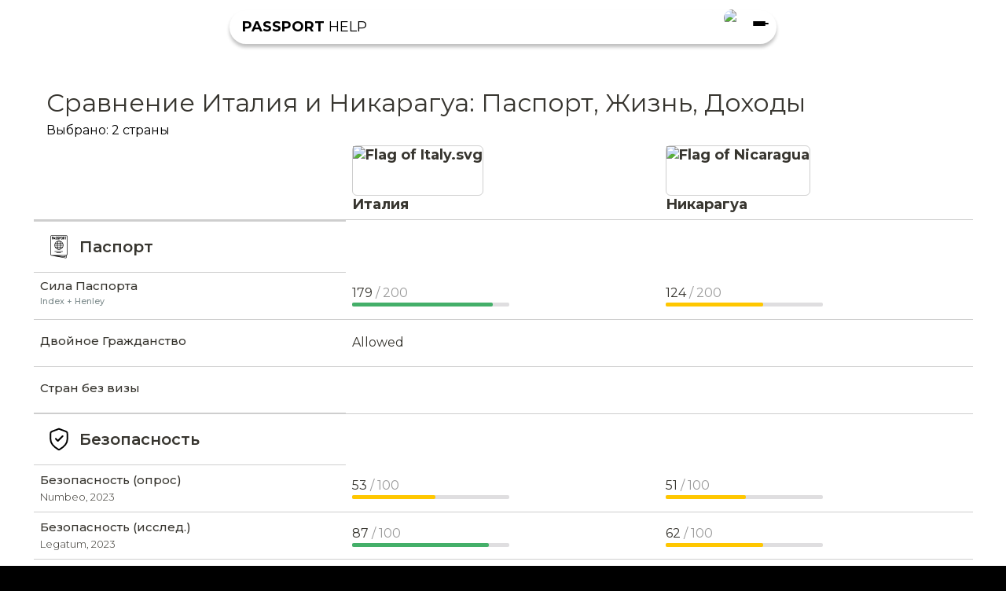

--- FILE ---
content_type: text/html; charset=utf-8
request_url: https://passport.help/ru/compare/italy-vs-nicaragua
body_size: 7711
content:
<!DOCTYPE html><html lang="ru"><head><meta charSet="utf-8"/><meta name="viewport" content="width=device-width"/><title>Италия и Никарагуа: Сравнение паспортов, Жизни, Доходов</title><link rel="canonical" href="https://passport.help/ru/compare/italy-vs-nicaragua"/><meta name="description" content="Италия и Никарагуа в сравнении: сила паспорта, количество безвизовых стран. Уровень и стоимость жизни. Доходы, налоги. Экология и климат."/><meta property="og:title" content="Италия и Никарагуа: Сравнение паспортов, Жизни, Доходов"/><meta property="og:type" content="website"/><meta property="og:url" content=""/><meta property="og:image" content="https://api.passport.help/assets/f359818b-5e23-4a63-9926-6fc346273e46"/><meta property="og:image:type" content="image/png"/><meta property="og:image:width" content="1200"/><meta property="og:image:height" content="630"/><meta property="og:image:alt" content="Италия и Никарагуа: Сравнение паспортов, Жизни, Доходов"/><meta property="og:description" content="Италия и Никарагуа в сравнении: сила паспорта, количество безвизовых стран. Уровень и стоимость жизни. Доходы, налоги. Экология и климат."/><link rel="alternate" type="application/rdf+xml" href="https://ogp.me/ns/ogp.me.rdf"/><link rel="alternate" type="text/turtle" href="https://ogp.me/ns/ogp.me.ttl"/><meta name="twitter:card" content="summary_large_image"/><meta name="twitter:image" content="https://passport.help/img/og2.png"/><meta name="next-head-count" content="18"/><link rel="preload" href="/_next/static/media/634216363f5c73c1-s.p.woff2" as="font" type="font/woff2" crossorigin="anonymous" data-next-font="size-adjust"/><link rel="preload" href="/_next/static/media/e1c529c04de64b40-s.p.woff2" as="font" type="font/woff2" crossorigin="anonymous" data-next-font="size-adjust"/><link rel="preload" href="/_next/static/css/ae5199271de24e79.css" as="style"/><link rel="stylesheet" href="/_next/static/css/ae5199271de24e79.css" data-n-g=""/><link rel="preload" href="/_next/static/css/0e64efe697dfac95.css" as="style"/><link rel="stylesheet" href="/_next/static/css/0e64efe697dfac95.css" data-n-p=""/><link rel="preload" href="/_next/static/css/957897c9ac08469c.css" as="style"/><link rel="stylesheet" href="/_next/static/css/957897c9ac08469c.css" data-n-p=""/><noscript data-n-css=""></noscript><script defer="" nomodule="" src="/_next/static/chunks/polyfills-c67a75d1b6f99dc8.js"></script><script src="/_next/static/chunks/webpack-c4acd79e87956a0e.js" defer=""></script><script src="/_next/static/chunks/framework-ac88a2a245aea9ab.js" defer=""></script><script src="/_next/static/chunks/main-3981a8b53334bb2b.js" defer=""></script><script src="/_next/static/chunks/pages/_app-1f830c1c6d52c6bb.js" defer=""></script><script src="/_next/static/chunks/654-3f30f4e6a99c3caf.js" defer=""></script><script src="/_next/static/chunks/248-84f4d8d00d0f3166.js" defer=""></script><script src="/_next/static/chunks/440-1b02766ba94c4c8d.js" defer=""></script><script src="/_next/static/chunks/650-a43c1bfccc7f7e54.js" defer=""></script><script src="/_next/static/chunks/720-e5df8b41dc57637f.js" defer=""></script><script src="/_next/static/chunks/877-b19aaa630eb40711.js" defer=""></script><script src="/_next/static/chunks/pages/compare/%5Bslugs%5D-e2a458e576e441bf.js" defer=""></script><script src="/_next/static/5qM15zDo8SwTuAVVUnnnS/_buildManifest.js" defer=""></script><script src="/_next/static/5qM15zDo8SwTuAVVUnnnS/_ssgManifest.js" defer=""></script></head><link rel="shortcut icon" href="/favicon/favicon.ico"/><body><div id="__next"><div class="Layout_layout__vMu_3 __className_fbca9f"><style>
    #nprogress {
      pointer-events: none;
    }
    #nprogress .bar {
      background: #29D;
      position: fixed;
      z-index: 9999;
      top: 0;
      left: 0;
      width: 100%;
      height: 3px;
    }
    #nprogress .peg {
      display: block;
      position: absolute;
      right: 0px;
      width: 100px;
      height: 100%;
      box-shadow: 0 0 10px #29D, 0 0 5px #29D;
      opacity: 1;
      -webkit-transform: rotate(3deg) translate(0px, -4px);
      -ms-transform: rotate(3deg) translate(0px, -4px);
      transform: rotate(3deg) translate(0px, -4px);
    }

    .nprogress-custom-parent {
      overflow: hidden;
      position: relative;
    }
    .nprogress-custom-parent #nprogress .spinner,
    .nprogress-custom-parent #nprogress .bar {
      position: absolute;
    }
  </style><main class="Layout_main__evUHx"><div class="ComparePage_container__mx0s_"><div class="Compare_comparePageWraper__HqZA_"><header class="Header_header__NLhag"><menu class="menu_menu__5rfz0" style="transform:translateY(-200%)"><nav><ul class="Navigation_list__mld5H"><li><span class="Navigation_heading__3O1XD">Навигация по сайту</span><ol class="Navigation_items__ygKld"><li><a class="Navigation_row__mFfYq" href="/ru">Главная</a></li><li><a class="Navigation_row__mFfYq" href="/ru/compare/italy-vs-nicaragua#">Сравнение стран</a></li></ol></li></ul></nav><div></div></menu><div class="Header_headerContainer__FNRrI"><div class="Header_top__EMzXg"><a class="Header_logo__SAQTw" href="/ru"><b>PASSPORT</b> HELP</a><input class="Header_input__lkmDA" type="text" placeholder="" disabled="" value=""/><div class="Header_languageBlock__JLg6f"><div class="LanguageSelect_dropdown__H6ZSd"><button class="LanguageSelect_selected__oSQ0c"><img alt="ru" loading="lazy" decoding="async" data-nimg="fill" style="position:absolute;height:100%;width:100%;left:0;top:0;right:0;bottom:0;color:transparent" src="https://api.passport.help/assets/7d461ee3-73b9-4b3c-9de1-adc1e4dfbca9.svg"/></button><div class="LanguageSelect_dropdownMenu__MXjyb"><a class="LanguageSelect_langLink__F7pro" href="/ru/compare/italy-vs-nicaragua"><div class="LanguageSelect_selected__oSQ0c"><img alt="ru" loading="lazy" decoding="async" data-nimg="fill" style="position:absolute;height:100%;width:100%;left:0;top:0;right:0;bottom:0;color:transparent" src="https://api.passport.help/assets/7d461ee3-73b9-4b3c-9de1-adc1e4dfbca9.svg"/></div></a><a class="LanguageSelect_langLinkBottom__rI1Fx" href="/en/compare/italy-vs-nicaragua"><div class="LanguageSelect_selected__oSQ0c"><img alt="en" loading="lazy" decoding="async" data-nimg="fill" style="position:absolute;height:100%;width:100%;left:0;top:0;right:0;bottom:0;color:transparent" src="https://api.passport.help/assets/1571931c-5f51-455b-8666-11ed22c8155d.svg"/></div></a></div></div></div><div class="Header_navButton__2mBwY"><div class="Header_top__EMzXg"></div><div class="Header_mid__Z_07b"></div><div class="Header_bot__GXFjF"></div></div></div></div></header><div class="Compare_compareContainer__l47Wp"><h1 class="text-[32px] Compare_hOne__jCS4B">Сравнение Италия и Никарагуа: Паспорт, Жизнь, Доходы</h1><p class="Compare_chosen__LwT93">Выбрано:<!-- --> <!-- -->2<!-- --> <!-- -->страны</p><div class="Compare_compareTableWrapper__T_PDm"><div class="Compare_leftTopClear__8irdw"></div><table><tbody><tr class="Compare_header__BAc34"><th><div class="Compare_scrollBar__klHoH"><div class="Compare_bar__dXoGk"></div></div></th><th><a href="/ru/italy"><div class="Compare_countryHeader__b0rCW"><span class="Compare_flag__EoU4I"><img src="https://api.passport.help/assets/33d75411-6a28-43b5-b9cf-ac607c2cc022" alt="Flag of Italy.svg" title="Flag of Italy.svg"/></span><span class="Compare_name__PlRBl"><div>Италия</div></span></div></a></th><th><a href="/ru/nicaragua"><div class="Compare_countryHeader__b0rCW"><span class="Compare_flag__EoU4I"><img src="https://api.passport.help/assets/27e14622-6dd2-46d3-b560-b3acaa64b704" alt="Flag of Nicaragua" title="Flag of Nicaragua"/></span><span class="Compare_name__PlRBl"><div>Никарагуа</div></span></div></a></th></tr><tr class="Compare_header__BAc34 Compare_fixedHeader__UgSUi"><th><div class="Compare_scrollBar__klHoH"><div class="Compare_bar__dXoGk"></div></div></th><th><a href="/ru/italy"><div class="Compare_countryHeader__b0rCW"><span class="Compare_name__PlRBl"><div><img src="https://api.passport.help/assets/33d75411-6a28-43b5-b9cf-ac607c2cc022" alt="Flag of Italy.svg" title="Flag of Italy.svg"/></div><div>Италия</div></span></div></a></th><th><a href="/ru/nicaragua"><div class="Compare_countryHeader__b0rCW"><span class="Compare_name__PlRBl"><div><img src="https://api.passport.help/assets/27e14622-6dd2-46d3-b560-b3acaa64b704" alt="Flag of Nicaragua" title="Flag of Nicaragua"/></div><div>Никарагуа</div></span></div></a></th></tr><tr class="Compare_title__YdRCx"><th colSpan="1"><div class="Compare_blockTitle__cyaHn"><img alt="" loading="lazy" width="32" height="32" decoding="async" data-nimg="1" style="color:transparent" src="/icons/country/passport.svg"/><span>Паспорт</span></div></th></tr><tr><th><div><p>Сила Паспорта</p>
<p><span style="font-size: 8pt; color: #7e8c8d;">Index + Henley</span></p></div><div class="Compare_description__oY05I"></div></th><td><div class="Compare_metric__fxelA"><div><span></span><span>179</span><span></span><span class="Metric_max__J34My"> <!-- -->/ 200</span></div><div class="Metric_metricBar__3Qy0D"><div class="Metric_metricBarFilled__x5JP7" style="background:#44AF69;width:89.5%"></div></div></div></td><td><div class="Compare_metric__fxelA"><div><span></span><span>124</span><span></span><span class="Metric_max__J34My"> <!-- -->/ 200</span></div><div class="Metric_metricBar__3Qy0D"><div class="Metric_metricBarFilled__x5JP7" style="background:#FFC700;width:62%"></div></div></div></td></tr><tr><th><div>Двойное Гражданство</div><div class="Compare_description__oY05I"></div></th><td><div class="Compare_metric__fxelA">Allowed</div></td><td><div class="Compare_metric__fxelA"></div></td></tr><tr><th><div>Стран без визы</div><div class="Compare_description__oY05I"></div></th><td><div class="Compare_metric__fxelA"></div></td><td><div class="Compare_metric__fxelA"></div></td></tr><tr class="Compare_title__YdRCx"><th colSpan="1"><div class="Compare_blockTitle__cyaHn"><img alt="" loading="lazy" width="32" height="32" decoding="async" data-nimg="1" style="color:transparent" src="/icons/country/safety.svg"/><span>Безопасность</span></div></th></tr><tr><th><div>Безопасность (опрос)</div><div class="Compare_description__oY05I">Numbeo, 2023</div></th><td><div class="Compare_metric__fxelA"><div><span></span><span>53</span><span></span><span class="Metric_max__J34My"> <!-- -->/ 100</span></div><div class="Metric_metricBar__3Qy0D"><div class="Metric_metricBarFilled__x5JP7" style="background:#FFC700;width:53%"></div></div></div></td><td><div class="Compare_metric__fxelA"><div><span></span><span>51</span><span></span><span class="Metric_max__J34My"> <!-- -->/ 100</span></div><div class="Metric_metricBar__3Qy0D"><div class="Metric_metricBarFilled__x5JP7" style="background:#FFC700;width:51%"></div></div></div></td></tr><tr><th><div>Безопасность (исслед.)</div><div class="Compare_description__oY05I">Legatum, 2023</div></th><td><div class="Compare_metric__fxelA"><div><span></span><span>87</span><span></span><span class="Metric_max__J34My"> <!-- -->/ 100</span></div><div class="Metric_metricBar__3Qy0D"><div class="Metric_metricBarFilled__x5JP7" style="background:#44AF69;width:87%"></div></div></div></td><td><div class="Compare_metric__fxelA"><div><span></span><span>62</span><span></span><span class="Metric_max__J34My"> <!-- -->/ 100</span></div><div class="Metric_metricBar__3Qy0D"><div class="Metric_metricBarFilled__x5JP7" style="background:#FFC700;width:62%"></div></div></div></td></tr><tr><th><div>Против. коррупции</div><div class="Compare_description__oY05I">Corruption perception</div></th><td><div class="Compare_metric__fxelA"><div><span></span><span>56</span><span></span><span class="Metric_max__J34My"> <!-- -->/ 100</span></div><div class="Metric_metricBar__3Qy0D"><div class="Metric_metricBarFilled__x5JP7" style="background:#FFC700;width:56.00000000000001%"></div></div></div></td><td><div class="Compare_metric__fxelA"><div><span></span><span>20</span><span></span><span class="Metric_max__J34My"> <!-- -->/ 100</span></div><div class="Metric_metricBar__3Qy0D"><div class="Metric_metricBarFilled__x5JP7" style="background:#F24236;width:20%"></div></div></div></td></tr><tr><th><div>Мнение страховой</div><div class="Compare_description__oY05I">Insurly, 2020</div></th><td><div class="Compare_metric__fxelA"><div><span></span><span>76</span><span></span><span class="Metric_max__J34My"> <!-- -->/ 100</span></div><div class="Metric_metricBar__3Qy0D"><div class="Metric_metricBarFilled__x5JP7" style="background:#44AF69;width:75.6%"></div></div></div></td><td><div class="Compare_metric__fxelA"><div><span></span><span>49</span><span></span><span class="Metric_max__J34My"> <!-- -->/ 100</span></div><div class="Metric_metricBar__3Qy0D"><div class="Metric_metricBarFilled__x5JP7" style="background:#FFC700;width:49.2%"></div></div></div></td></tr><tr><th><div>Нет Орг преступности</div><div class="Compare_description__oY05I">Org. Crime Index</div></th><td><div class="Compare_metric__fxelA"><div><span></span><span>2.2</span><span></span><span class="Metric_max__J34My"> <!-- -->/ 8</span></div><div class="Metric_metricBar__3Qy0D"><div class="Metric_metricBarFilled__x5JP7" style="background:#F24236;width:27.500000000000004%"></div></div></div></td><td><div class="Compare_metric__fxelA"><div><span></span><span>1.9</span><span></span><span class="Metric_max__J34My"> <!-- -->/ 8</span></div><div class="Metric_metricBar__3Qy0D"><div class="Metric_metricBarFilled__x5JP7" style="background:#F24236;width:23.75%"></div></div></div></td></tr><tr><th><div>Безопасность женщин</div><div class="Compare_description__oY05I">Women Peace n Security</div></th><td><div class="Compare_metric__fxelA"><div><span></span><span>0.8</span><span></span><span class="Metric_max__J34My"> <!-- -->/ 1</span></div><div class="Metric_metricBar__3Qy0D"><div class="Metric_metricBarFilled__x5JP7" style="background:#44AF69;width:84%"></div></div></div></td><td><div class="Compare_metric__fxelA"><div><span></span><span>0.8</span><span></span><span class="Metric_max__J34My"> <!-- -->/ 1</span></div><div class="Metric_metricBar__3Qy0D"><div class="Metric_metricBarFilled__x5JP7" style="background:#44AF69;width:76%"></div></div></div></td></tr><tr><th><div>Миролюбие</div><div class="Compare_description__oY05I">Global Peace Rating</div></th><td><div class="Compare_metric__fxelA"><div><span></span><span>2.4</span><span></span><span class="Metric_max__J34My"> <!-- -->/ 4</span></div><div class="Metric_metricBar__3Qy0D"><div class="Metric_metricBarFilled__x5JP7" style="background:#FFC700;width:60%"></div></div></div></td><td><div class="Compare_metric__fxelA"><div><span></span><span>1.7</span><span></span><span class="Metric_max__J34My"> <!-- -->/ 4</span></div><div class="Metric_metricBar__3Qy0D"><div class="Metric_metricBarFilled__x5JP7" style="background:#FFC700;width:42.5%"></div></div></div></td></tr><tr><th><div>Убийств на 100к</div><div class="Compare_description__oY05I">Устаревшие данные</div></th><td><div class="Compare_metric__fxelA"><div><span></span><span>0.5</span><span></span><span class="Metric_max__J34My"> </span></div></div></td><td><div class="Compare_metric__fxelA"><div><span></span><span>7.9</span><span></span><span class="Metric_max__J34My"> </span></div></div></td></tr><tr><th><div>Похищений детей на 100к</div><div class="Compare_description__oY05I">Устаревшие данные</div></th><td><div class="Compare_metric__fxelA">-</div></td><td><div class="Compare_metric__fxelA">-</div></td></tr><tr><th><div>Смертей в ДТП на 100к</div><div class="Compare_description__oY05I">Устаревшие данные</div></th><td><div class="Compare_metric__fxelA"><div><span></span><span>5.2</span><span></span><span class="Metric_max__J34My"> </span></div></div></td><td><div class="Compare_metric__fxelA"><div><span></span><span>15.3</span><span></span><span class="Metric_max__J34My"> </span></div></div></td></tr><tr class="Compare_title__YdRCx"><th colSpan="1"><div class="Compare_blockTitle__cyaHn"><img alt="" loading="lazy" width="32" height="32" decoding="async" data-nimg="1" style="color:transparent" src="/icons/country/medical.svg"/><span>Медицина</span></div></th></tr><tr><th><div>Опрос о качестве</div><div class="Compare_description__oY05I">Numbeo, 2023</div></th><td><div class="Compare_metric__fxelA"><div><span></span><span>66</span><span></span><span class="Metric_max__J34My"> <!-- -->/ 100</span></div><div class="Metric_metricBar__3Qy0D"><div class="Metric_metricBarFilled__x5JP7" style="background:#44AF69;width:66.3%"></div></div></div></td><td><div class="Compare_metric__fxelA">-</div></td></tr><tr><th><div>Исслед. о качестве</div><div class="Compare_description__oY05I">Legatum</div></th><td><div class="Compare_metric__fxelA"><div><span></span><span>81</span><span></span><span class="Metric_max__J34My"> <!-- -->/ 100</span></div><div class="Metric_metricBar__3Qy0D"><div class="Metric_metricBarFilled__x5JP7" style="background:#44AF69;width:81.09%"></div></div></div></td><td><div class="Compare_metric__fxelA">-</div></td></tr><tr><th><div>Качество медицины</div><div class="Compare_description__oY05I">Ceoworld</div></th><td><div class="Compare_metric__fxelA"><div><span></span><span>44</span><span></span><span class="Metric_max__J34My"> <!-- -->/ 100</span></div><div class="Metric_metricBar__3Qy0D"><div class="Metric_metricBarFilled__x5JP7" style="background:#FFC700;width:44.43%"></div></div></div></td><td><div class="Compare_metric__fxelA">-</div></td></tr><tr><th><div>Против. ковид</div><div class="Compare_description__oY05I">Deep Knowledge Group</div></th><td><div class="Compare_metric__fxelA"><div><span></span><span>569</span><span></span><span class="Metric_max__J34My"> <!-- -->/ 1000</span></div><div class="Metric_metricBar__3Qy0D"><div class="Metric_metricBarFilled__x5JP7" style="background:#FFC700;width:56.89999999999999%"></div></div></div></td><td><div class="Compare_metric__fxelA">-</div></td></tr><tr><th><div>Вакцинировано населения</div><div class="Compare_description__oY05I">Wiki</div></th><td><div class="Compare_metric__fxelA"><div><span></span><span>86</span><span></span><span class="Metric_max__J34My"> <!-- -->/ 100</span></div><div class="Metric_metricBar__3Qy0D"><div class="Metric_metricBarFilled__x5JP7" style="background:#44AF69;width:86%"></div></div></div></td><td><div class="Compare_metric__fxelA">-</div></td></tr><tr class="Compare_title__YdRCx"><th colSpan="1"><div class="Compare_blockTitle__cyaHn"><img alt="" loading="lazy" width="32" height="32" decoding="async" data-nimg="1" style="color:transparent" srcSet="/_next/image?url=%2Ficons%2Fcountry%2Flife.png&amp;w=32&amp;q=75 1x, /_next/image?url=%2Ficons%2Fcountry%2Flife.png&amp;w=64&amp;q=75 2x" src="/_next/image?url=%2Ficons%2Fcountry%2Flife.png&amp;w=64&amp;q=75"/><span>Уровень Жизни</span></div></th></tr><tr><th><div>Уровень жизни</div><div class="Compare_description__oY05I">Numbeo, 2023</div></th><td><div class="Compare_metric__fxelA"><div><span></span><span>141</span><span></span><span class="Metric_max__J34My"> <!-- -->/ 200</span></div><div class="Metric_metricBar__3Qy0D"><div class="Metric_metricBarFilled__x5JP7" style="background:#44AF69;width:70.45%"></div></div></div></td><td><div class="Compare_metric__fxelA">-</div></td></tr><tr><th><div>Индекс Развития</div><div class="Compare_description__oY05I">Legatum Prosperity, 2023</div></th><td><div class="Compare_metric__fxelA">-</div></td><td><div class="Compare_metric__fxelA"><div><span></span><span>51</span><span></span><span class="Metric_max__J34My"> <!-- -->/ 100</span></div><div class="Metric_metricBar__3Qy0D"><div class="Metric_metricBarFilled__x5JP7" style="background:#FFC700;width:50.88%"></div></div></div></td></tr><tr><th><div>Качество жизни</div><div class="Compare_description__oY05I">WorldData</div></th><td><div class="Compare_metric__fxelA"><div><span></span><span>65</span><span></span><span class="Metric_max__J34My"> <!-- -->/ 100</span></div><div class="Metric_metricBar__3Qy0D"><div class="Metric_metricBarFilled__x5JP7" style="background:#FFC700;width:65%"></div></div></div></td><td><div class="Compare_metric__fxelA"><div><span></span><span>41</span><span></span><span class="Metric_max__J34My"> <!-- -->/ 100</span></div><div class="Metric_metricBar__3Qy0D"><div class="Metric_metricBarFilled__x5JP7" style="background:#FFC700;width:41%"></div></div></div></td></tr><tr><th><div>Счастье</div><div class="Compare_description__oY05I">World Happiness Report</div></th><td><div class="Compare_metric__fxelA"><div><span></span><span>6.5</span><span></span><span class="Metric_max__J34My"> <!-- -->/ 10</span></div><div class="Metric_metricBar__3Qy0D"><div class="Metric_metricBarFilled__x5JP7" style="background:#FFC700;width:64.66999999999999%"></div></div></div></td><td><div class="Compare_metric__fxelA"><div><span></span><span>6.2</span><span></span><span class="Metric_max__J34My"> <!-- -->/ 10</span></div><div class="Metric_metricBar__3Qy0D"><div class="Metric_metricBarFilled__x5JP7" style="background:#FFC700;width:61.650000000000006%"></div></div></div></td></tr><tr><th><div>Уровень жизни</div><div class="Compare_description__oY05I">CEO World</div></th><td><div class="Compare_metric__fxelA"><div><span></span><span>87</span><span></span><span class="Metric_max__J34My"> <!-- -->/ 100</span></div><div class="Metric_metricBar__3Qy0D"><div class="Metric_metricBarFilled__x5JP7" style="background:#44AF69;width:86.85%"></div></div></div></td><td><div class="Compare_metric__fxelA">-</div></td></tr><tr><th><div>Развитие</div><div class="Compare_description__oY05I">Human Development Index</div></th><td><div class="Compare_metric__fxelA"><div><span></span><span>0.90</span><span></span><span class="Metric_max__J34My"> <!-- -->/ 1</span></div><div class="Metric_metricBar__3Qy0D"><div class="Metric_metricBarFilled__x5JP7" style="background:#44AF69;width:89.5%"></div></div></div></td><td><div class="Compare_metric__fxelA"><div><span></span><span>0.67</span><span></span><span class="Metric_max__J34My"> <!-- -->/ 1</span></div><div class="Metric_metricBar__3Qy0D"><div class="Metric_metricBarFilled__x5JP7" style="background:#44AF69;width:66.7%"></div></div></div></td></tr><tr><th><div>Социальный прогресс</div><div class="Compare_description__oY05I">Social Progress Index</div></th><td><div class="Compare_metric__fxelA"><div><span></span><span>86</span><span></span><span class="Metric_max__J34My"> <!-- -->/ 100</span></div><div class="Metric_metricBar__3Qy0D"><div class="Metric_metricBarFilled__x5JP7" style="background:#44AF69;width:85.56%"></div></div></div></td><td><div class="Compare_metric__fxelA"><div><span></span><span>62</span><span></span><span class="Metric_max__J34My"> <!-- -->/ 100</span></div><div class="Metric_metricBar__3Qy0D"><div class="Metric_metricBarFilled__x5JP7" style="background:#FFC700;width:62.45%"></div></div></div></td></tr></tbody></table></div></div></div></div></main></div></div><script id="__NEXT_DATA__" type="application/json">{"props":{"pageProps":{"locale":"ru","data":{"country2s":[{"id":"15","slug":"italy","flag":{"id":"33d75411-6a28-43b5-b9cf-ac607c2cc022","title":"Flag of Italy.svg"},"flag_emoji":"🇮🇹","living_cost_avg":1782,"passport_power_score":179,"quality_of_life_score":7.32,"crime_safe_score":6.35,"medicine_score":6.76,"cities":[{"title":"Рим","sort":1,"living_cost_cost":1546,"cover":{"id":"5f7dc4c4-3dda-404a-b0af-e5ec76933927","title":"Caleb Miller 0 Bs3et8 F Yyg Unsplash (1)"}}],"passport":{"power_hey":190,"power_index":174,"airport_visa":null,"easy_visa":null,"european_union":"Member","need_visa_count":null,"short_body":"\u003cul\u003e\u003cli\u003eдля граждан государств, не входящих в ЕС – 10 лет;\u003c/li\u003e\u003cli\u003eдля граждан государств, входящих в ЕС – 4 года;\u003c/li\u003e\u003cli\u003eдля лиц без гражданства или политических беженцев – 5 лет;\u003c/li\u003e\u003cli\u003eдля лиц, оказывавших услуги государству и его структурам за пределами Италии, — 5 лет;\u003c/li\u003e\u003cli\u003eдля совершеннолетних, рожденных в Италии, — 3 года;\u003c/li\u003e\u003cli\u003eдля совершеннолетних, усыновленных гражданами Италии, — 5 лет после усыновления.\u003c/li\u003e\u003c/ul\u003e\u003cp\u003e\u003cbr\u003e\u0026nbsp;\u003c/p\u003e","visa_free_count":null,"body":"","dual_citizenship":"Allowed","passportPhoto":{"id":"d5b0623f-642a-49fe-8896-c780b6dd44bb","title":"Italy"},"methods":[{"translations":[{"shortBody":"\u003cul\u003e\n\u003cli\u003e5 лет ВНЖ \u0026gt; 5 лет пмж\u003cbr /\u003e2 года супружество.\u003cbr /\u003e3 года - бабушка или дедушка.\u003cbr /\u003e5 лет - беженство\u003c/li\u003e\n\u003cli\u003eДвойное вроде разрешено. Ранее требовалось уведомить о другом гражданстве, с 2001 года убрали.\u003c/li\u003e\n\u003c/ul\u003e\n\u003cp\u003e\u003ca href=\"https://en.wikipedia.org/wiki/Italian_nationality_law\" target=\"_blank\" rel=\"noopener\"\u003eВики вместо пруфов.\u003c/a\u003e\u003c/p\u003e"}]}]},"quality_of_life":{"id":"15","title":"Италия","numbeo_quality_of_life":140.9,"created_by_id":3,"updated_by_id":2,"world_happiness":6.467,"world_data":65,"ceo_world":86.85,"social_progress":85.56,"human_development":0.895,"locale":"ru","body":"","legatum_prosperity_index":null},"crime":{"body":"","insurly_rating":75.6,"kidnapping_per_100_k":null,"legatum_safety":87.01,"numbeo_crime_index":46.9,"oc_index_rating":5.82,"peace_rating":1.643,"road_death_per_100_k":5.2,"corruption_perception":56,"short_body":"","title":"Италия","women_security":0.842,"gallup_law":83,"homicide_100_k":0.5},"medicine":{"title":"Италия","cost_comment":"","women_life_years":84.7,"men_life_years":80.1,"ratio_cost_quality_comment":"","need_insurance_comment":"","medicine_comment":"","insurance_comment":"","stomatology_comment":"","covid_vaccinated":86.17,"ceo_world_medicine_rating":44.43,"ceo_world_medicine_cost_rating":null,"covid_protection_score":568.91,"legatum_health":81.09,"global_health_security":51.9,"numbeo_health":66.3,"medicine_cost_2017":null,"expatistan_visit_doctor":null,"living_cost_doctor":null},"translations":[{"name":"Италия"}],"map_link":"https://www.google.com/maps/embed?pb=!1m18!1m12!1m3!1d6146975.975791556!2d8.223902339453318!3d41.21189518582376!2m3!1f0!2f0!3f0!3m2!1i1024!2i768!4f13.1!3m3!1m2!1s0x12d4fe82448dd203%3A0xe22cf55c24635e6f!2z0JjRgtCw0LvQuNGP!5e0!3m2!1sru!2sru!4v1674801992737!5m2!1sru!2sru"},{"id":"122","slug":"nicaragua","flag":{"id":"27e14622-6dd2-46d3-b560-b3acaa64b704","title":"Flag of Nicaragua"},"flag_emoji":"🇳🇮","living_cost_avg":743,"passport_power_score":124,"quality_of_life_score":5.53,"crime_safe_score":4.89,"medicine_score":0,"cities":[{"title":"Манагуа2","sort":1,"living_cost_cost":691,"cover":null}],"passport":{"power_hey":127,"power_index":123,"airport_visa":null,"easy_visa":null,"european_union":null,"need_visa_count":null,"short_body":"","visa_free_count":null,"body":"","dual_citizenship":null,"passportPhoto":{"id":"b59332e6-705b-493c-bb1f-eaf25281984f","title":"Nicaragua"},"methods":[]},"quality_of_life":{"id":"191","title":"Никарагуа","numbeo_quality_of_life":null,"created_by_id":4,"updated_by_id":4,"world_happiness":6.165,"world_data":41,"ceo_world":null,"social_progress":62.45,"human_development":0.667,"locale":"ru","body":"","legatum_prosperity_index":50.88},"crime":{"body":"","insurly_rating":49.2,"kidnapping_per_100_k":null,"legatum_safety":62.03,"numbeo_crime_index":48.8,"oc_index_rating":6.07,"peace_rating":2.334,"road_death_per_100_k":15.3,"corruption_perception":20,"short_body":"","title":"Никарагуа","women_security":0.756,"gallup_law":74,"homicide_100_k":7.9},"medicine":null,"translations":[{"name":"Никарагуа"}],"map_link":"https://www.google.com/maps/embed?pb=!1m18!1m12!1m3!1d2822342.919765438!2d-85.33876518497868!3d12.326062931718633!2m3!1f0!2f0!3f0!3m2!1i1024!2i768!4f13.1!3m3!1m2!1s0x8f10c200ceff22cd%3A0xc8faa7e53fac15b5!2z0J3QuNC60LDRgNCw0LPRg9Cw!5e0!3m2!1sru!2sru!4v1678197958281!5m2!1sru!2sru"}],"quality_of_lives_configs":{"world_data_MAX":100,"human_development_MAX":1,"ceo_world_MAX":100,"social_progress_MAX":100,"numbeo_quality_of_life_MAX":200,"world_happiness_MAX":10,"legatum_prosperity_index_MAX":100,"translations":[{"legatum_prosperity_index_LABEL":"Индекс Развития\nLegatum Prosperity, 2023","numbeo_quality_of_life_LABEL":"Уровень жизни\nNumbeo, 2023","world_happiness_LABEL":"Счастье\nWorld Happiness Report","world_data_LABEL":"Качество жизни\nWorldData","ceo_world_LABEL":"Уровень жизни\nCEO World","social_progress_LABEL":"Социальный прогресс\nSocial Progress Index","human_development_LABEL":"Развитие\nHuman Development Index"}]},"crimes_configs":{"corruption_perception_MAX":100,"legatum_safety_MAX":100,"numbeo_crime_index_MAX":100,"oc_index_rating_MAX":8,"peace_rating_MAX":4,"women_security_MAX":1,"gallup_law_MAX":100,"insurly_rating_MAX":100,"translations":[{"corruption_perception_LABEL":"Против. коррупции\nCorruption perception","oc_index_rating_LABEL":"Нет Орг преступности\nOrg. Crime Index","peace_rating_LABEL":"Миролюбие\nGlobal Peace Rating","road_death_per_100_k_LABEL":"Смертей в ДТП на 100к\nУстаревшие данные","women_security_LABEL":"Безопасность женщин\nWomen Peace n Security","gallup_law_LABEL":"Доверие к власти\nGallup Law","homicide_100_k_LABEL":"Убийств на 100к\nУстаревшие данные","insurly_rating_LABEL":"Мнение страховой\nInsurly, 2020","kidnapping_per_100_k_LABEL":"Похищений детей на 100к\nУстаревшие данные","legatum_safety_LABEL":"Безопасность (исслед.)\nLegatum, 2023","numbeo_crime_index_LABEL":"Безопасность (опрос)\nNumbeo, 2023"}]},"medicines_configs":{"ceo_world_medicine_rating_MAX":100,"covid_vaccinated_MAX":100,"covid_protection_score_MAX":1000,"numbeo_health_MAX":100,"legatum_health_MAX":100,"global_health_security_MAX":100,"translations":[{"ceo_world_medicine_rating_LABEL":"Качество медицины\nCeoworld","covid_protection_score_LABEL":"Против. ковид\nDeep Knowledge Group","covid_vaccinated_LABEL":"Вакцинировано населения\nWiki","global_health_security_LABEL":"Качество медицины\nGlobal Health Security","legatum_health_LABEL":"Исслед. о качестве\nLegatum","numbeo_health_LABEL":"Опрос о качестве\nNumbeo, 2023"}]},"passports_labels":{"translations":[{"passportPowerScore":"\u003cp\u003eСила Паспорта\u003c/p\u003e\n\u003cp\u003e\u003cspan style=\"font-size: 8pt; color: #7e8c8d;\"\u003eIndex + Henley\u003c/span\u003e\u003c/p\u003e"}]},"country_compare":[{"translations":[{"og_image":{"id":"f359818b-5e23-4a63-9926-6fc346273e46","type":"image/webp","width":1200,"height":630}}]}],"pages":[{"translations":[{"title":"Сравнение всех стран: Паспорта, Уровень жизни, Доходы, Расходы","description":"Сравнение всех стран: сила паспорта, количество безвизовых стран. Уровень и стоимость жизни. Доходы, налоги. Визы, ВНЖ, ПМЖ. Экология и климат.","h1":"Сравнение всех стран: сила паспорта и уровень жизни.","shortBody":null}]},{"translations":[{"title":"{{Country2-1}} и {{Country2-2}}: Сравнение паспортов, Жизни, Доходов","description":"{{Country2-1}} и {{Country2-2}} в сравнении: сила паспорта, количество безвизовых стран. Уровень и стоимость жизни. Доходы, налоги. Экология и климат.","h1":"Сравнение {{Country2-1}} и {{Country2-2}}: Паспорт, Жизнь, Доходы","shortBody":null}]}],"global_configs":{"translations":[{"add_compare_countries_LABEL":"Добавить страну для сравнения","passport_LABEL":"Паспорт","dual_citizenship_LABEL":"Двойное Гражданство","visa_free_countries_LABEL":"Стран без визы","medicine_LABEL":"Медицина","safety_LABEL":"Безопасность","qualityOfLife_LABEL":"Уровень Жизни","countries_1_LABEL":"страна","countries_2_LABEL":"страны","countries_5_LABEL":"стран","picked_n_counties_LABEL":"Выбрано:"}]}},"static":true,"svgs":["7d461ee3-73b9-4b3c-9de1-adc1e4dfbca9.svg","1571931c-5f51-455b-8666-11ed22c8155d.svg"],"slugs":"italy-vs-nicaragua"},"__N_SSG":true},"page":"/compare/[slugs]","query":{"slugs":"italy-vs-nicaragua"},"buildId":"5qM15zDo8SwTuAVVUnnnS","isFallback":false,"gsp":true,"locale":"ru","locales":["default","en","ru"],"defaultLocale":"default","scriptLoader":[{"strategy":"afterInteractive","dangerouslySetInnerHTML":{"__html":"\n            (function(m,e,t,r,i,k,a){m[i]=m[i]||function(){(m[i].a=m[i].a||[]).push(arguments)};\n            m[i].l=1*new Date();\n            for (var j = 0; j \u003c document.scripts.length; j++) {if (document.scripts[j].src === r) { return; }}\n            k=e.createElement(t),a=e.getElementsByTagName(t)[0],k.async=1,k.src=r,a.parentNode.insertBefore(k,a)})\n            (window, document, \"script\", \"https://mc.yandex.ru/metrika/tag.js\", \"ym\");\n\n            ym(93142526, \"init\", {\n                clickmap:true,\n                trackLinks:true,\n                accurateTrackBounce:true,\n                webvisor:true\n            });\n          "}}]}</script><noscript><div><img src="https://mc.yandex.ru/watch/93142526" style="position:absolute;left:-9999px" alt=""/></div></noscript><div id="modal-root"></div><script defer src="https://static.cloudflareinsights.com/beacon.min.js/vcd15cbe7772f49c399c6a5babf22c1241717689176015" integrity="sha512-ZpsOmlRQV6y907TI0dKBHq9Md29nnaEIPlkf84rnaERnq6zvWvPUqr2ft8M1aS28oN72PdrCzSjY4U6VaAw1EQ==" data-cf-beacon='{"version":"2024.11.0","token":"3dfc080df0184cce999412554cbd7a73","r":1,"server_timing":{"name":{"cfCacheStatus":true,"cfEdge":true,"cfExtPri":true,"cfL4":true,"cfOrigin":true,"cfSpeedBrain":true},"location_startswith":null}}' crossorigin="anonymous"></script>
</body></html>

--- FILE ---
content_type: text/css; charset=UTF-8
request_url: https://passport.help/_next/static/css/ae5199271de24e79.css
body_size: 3375
content:
/* ! tailwindcss v3.2.7 | MIT License | https://tailwindcss.com */*,:after,:before{border:0 solid #e5e7eb}:after,:before{--tw-content:""}html{line-height:1.5;-webkit-text-size-adjust:100%;-moz-tab-size:4;-o-tab-size:4;tab-size:4;font-family:ui-sans-serif,system-ui,-apple-system,BlinkMacSystemFont,Segoe UI,Roboto,Helvetica Neue,Arial,Noto Sans,sans-serif,Apple Color Emoji,Segoe UI Emoji,Segoe UI Symbol,Noto Color Emoji;font-feature-settings:normal}body{margin:0;line-height:inherit}hr{height:0;color:inherit;border-top-width:1px}abbr:where([title]){-webkit-text-decoration:underline dotted;text-decoration:underline dotted}h1,h2,h3,h4,h5,h6{font-size:inherit;font-weight:inherit}a{color:inherit;text-decoration:inherit}b,strong{font-weight:bolder}code,kbd,pre,samp{font-family:ui-monospace,SFMono-Regular,Menlo,Monaco,Consolas,Liberation Mono,Courier New,monospace;font-size:1em}small{font-size:80%}sub,sup{font-size:75%;line-height:0;position:relative;vertical-align:baseline}sub{bottom:-.25em}sup{top:-.5em}table{text-indent:0;border-color:inherit;border-collapse:collapse}button,input,optgroup,select,textarea{font-family:inherit;font-size:100%;font-weight:inherit;line-height:inherit;color:inherit;margin:0;padding:0}button,select{text-transform:none}[type=button],[type=reset],[type=submit],button{-webkit-appearance:button;background-color:transparent;background-image:none}:-moz-focusring{outline:auto}:-moz-ui-invalid{box-shadow:none}progress{vertical-align:baseline}::-webkit-inner-spin-button,::-webkit-outer-spin-button{height:auto}[type=search]{-webkit-appearance:textfield;outline-offset:-2px}::-webkit-search-decoration{-webkit-appearance:none}::-webkit-file-upload-button{-webkit-appearance:button;font:inherit}summary{display:list-item}blockquote,dd,dl,figure,h1,h2,h3,h4,h5,h6,hr,p,pre{margin:0}fieldset{margin:0}fieldset,legend{padding:0}menu,ol,ul{list-style:none;margin:0;padding:0}textarea{resize:vertical}input::-moz-placeholder,textarea::-moz-placeholder{opacity:1;color:#9ca3af}input::placeholder,textarea::placeholder{opacity:1;color:#9ca3af}[role=button],button{cursor:pointer}:disabled{cursor:default}audio,canvas,embed,iframe,img,object,svg,video{display:block;vertical-align:middle}img,video{max-width:100%;height:auto}[hidden]{display:none}*,:after,:before{--tw-border-spacing-x:0;--tw-border-spacing-y:0;--tw-translate-x:0;--tw-translate-y:0;--tw-rotate:0;--tw-skew-x:0;--tw-skew-y:0;--tw-scale-x:1;--tw-scale-y:1;--tw-pan-x: ;--tw-pan-y: ;--tw-pinch-zoom: ;--tw-scroll-snap-strictness:proximity;--tw-ordinal: ;--tw-slashed-zero: ;--tw-numeric-figure: ;--tw-numeric-spacing: ;--tw-numeric-fraction: ;--tw-ring-inset: ;--tw-ring-offset-width:0px;--tw-ring-offset-color:#fff;--tw-ring-color:rgba(59,130,246,.5);--tw-ring-offset-shadow:0 0 #0000;--tw-ring-shadow:0 0 #0000;--tw-shadow:0 0 #0000;--tw-shadow-colored:0 0 #0000;--tw-blur: ;--tw-brightness: ;--tw-contrast: ;--tw-grayscale: ;--tw-hue-rotate: ;--tw-invert: ;--tw-saturate: ;--tw-sepia: ;--tw-drop-shadow: ;--tw-backdrop-blur: ;--tw-backdrop-brightness: ;--tw-backdrop-contrast: ;--tw-backdrop-grayscale: ;--tw-backdrop-hue-rotate: ;--tw-backdrop-invert: ;--tw-backdrop-opacity: ;--tw-backdrop-saturate: ;--tw-backdrop-sepia: }::backdrop{--tw-border-spacing-x:0;--tw-border-spacing-y:0;--tw-translate-x:0;--tw-translate-y:0;--tw-rotate:0;--tw-skew-x:0;--tw-skew-y:0;--tw-scale-x:1;--tw-scale-y:1;--tw-pan-x: ;--tw-pan-y: ;--tw-pinch-zoom: ;--tw-scroll-snap-strictness:proximity;--tw-ordinal: ;--tw-slashed-zero: ;--tw-numeric-figure: ;--tw-numeric-spacing: ;--tw-numeric-fraction: ;--tw-ring-inset: ;--tw-ring-offset-width:0px;--tw-ring-offset-color:#fff;--tw-ring-color:rgba(59,130,246,.5);--tw-ring-offset-shadow:0 0 #0000;--tw-ring-shadow:0 0 #0000;--tw-shadow:0 0 #0000;--tw-shadow-colored:0 0 #0000;--tw-blur: ;--tw-brightness: ;--tw-contrast: ;--tw-grayscale: ;--tw-hue-rotate: ;--tw-invert: ;--tw-saturate: ;--tw-sepia: ;--tw-drop-shadow: ;--tw-backdrop-blur: ;--tw-backdrop-brightness: ;--tw-backdrop-contrast: ;--tw-backdrop-grayscale: ;--tw-backdrop-hue-rotate: ;--tw-backdrop-invert: ;--tw-backdrop-opacity: ;--tw-backdrop-saturate: ;--tw-backdrop-sepia: }.container{width:100%}@media (min-width:640px){.container{max-width:640px}}@media (min-width:768px){.container{max-width:768px}}@media (min-width:1024px){.container{max-width:1024px}}@media (min-width:1280px){.container{max-width:1280px}}@media (min-width:1536px){.container{max-width:1536px}}.visible{visibility:visible}.static{position:static}.fixed{position:fixed}.absolute{position:absolute}.relative{position:relative}.sticky{position:sticky}.bottom-0{bottom:0}.left-0{left:0}.left-\[-10px\]{left:-10px}.left-\[60px\]{left:60px}.top-0{top:0}.top-\[-10px\]{top:-10px}.z-0{z-index:0}.z-10{z-index:10}.z-50{z-index:50}.mb-4{margin-bottom:1rem}.ml-\[8px\]{margin-left:8px}.mr-8{margin-right:2rem}.mr-\[10px\]{margin-right:10px}.mr-\[3px\]{margin-right:3px}.mr-\[8px\]{margin-right:8px}.mt-2{margin-top:.5rem}.block{display:block}.flex{display:flex}.\!table{display:table!important}.table{display:table}.hidden{display:none}.h-28{height:7rem}.h-64{height:16rem}.h-\[100\%\]{height:100%}.h-\[100px\]{height:100px}.h-\[102px\]{height:102px}.h-\[340px\]{height:340px}.h-\[630px\]{height:630px}.h-\[9\.9px\]{height:9.9px}.h-\[calc\(100\%\+0px\)\]{height:calc(100% + 0px)}.h-\[calc\(100\%\+20px\)\]{height:calc(100% + 20px)}.h-fit{height:-moz-fit-content;height:fit-content}.h-full{height:100%}.h-screen{height:100vh}.min-h-\[160px\]{min-height:160px}.w-1\/2{width:50%}.w-11\/12{width:91.666667%}.w-64{width:16rem}.w-\[1200px\]{width:1200px}.w-\[48\%\]{width:48%}.w-\[60px\]{width:60px}.w-\[80\%\]{width:80%}.w-\[calc\(100\%\+20px\)\]{width:calc(100% + 20px)}.w-\[calc\(100\%-100px\)\]{width:calc(100% - 100px)}.w-auto{width:auto}.w-full{width:100%}.min-w-\[380px\]{min-width:380px}.basis-full{flex-basis:100%}.-translate-x-\[200\%\]{--tw-translate-x:-200%}.-translate-x-\[200\%\],.translate-x-0{transform:translate(var(--tw-translate-x),var(--tw-translate-y)) rotate(var(--tw-rotate)) skewX(var(--tw-skew-x)) skewY(var(--tw-skew-y)) scaleX(var(--tw-scale-x)) scaleY(var(--tw-scale-y))}.translate-x-0{--tw-translate-x:0px}.transform{transform:translate(var(--tw-translate-x),var(--tw-translate-y)) rotate(var(--tw-rotate)) skewX(var(--tw-skew-x)) skewY(var(--tw-skew-y)) scaleX(var(--tw-scale-x)) scaleY(var(--tw-scale-y))}.resize{resize:both}.flex-col{flex-direction:column}.flex-wrap{flex-wrap:wrap}.items-center{align-items:center}.justify-center{justify-content:center}.justify-between{justify-content:space-between}.gap-6{gap:1.5rem}.gap-\[17px\]{gap:17px}.self-start{align-self:flex-start}.overflow-auto{overflow:auto}.rounded-\[999px\]{border-radius:999px}.rounded-full{border-radius:9999px}.rounded-lg{border-radius:.5rem}.rounded-l-\[50px\]{border-top-left-radius:50px;border-bottom-left-radius:50px}.rounded-r-\[5px\]{border-top-right-radius:5px;border-bottom-right-radius:5px}.border{border-width:1px}.border-\[10px\]{border-width:10px}.border-b-\[10px\]{border-bottom-width:10px}.border-l-\[10px\]{border-left-width:10px}.border-t-\[10px\]{border-top-width:10px}.border-solid{border-style:solid}.border-\[\#d5d5d5\]{--tw-border-opacity:1;border-color:rgb(213 213 213/var(--tw-border-opacity))}.border-amber-500{--tw-border-opacity:1;border-color:rgb(245 158 11/var(--tw-border-opacity))}.border-green-600{--tw-border-opacity:1;border-color:rgb(22 163 74/var(--tw-border-opacity))}.border-red-600{--tw-border-opacity:1;border-color:rgb(220 38 38/var(--tw-border-opacity))}.bg-\[rgba\(255\2c 255\2c 255\2c 0\.9\)\]{background-color:hsla(0,0%,100%,.9)}.bg-amber-500{--tw-bg-opacity:1;background-color:rgb(245 158 11/var(--tw-bg-opacity))}.bg-green-600{--tw-bg-opacity:1;background-color:rgb(22 163 74/var(--tw-bg-opacity))}.bg-red-600{--tw-bg-opacity:1;background-color:rgb(220 38 38/var(--tw-bg-opacity))}.bg-slate-50{--tw-bg-opacity:1;background-color:rgb(248 250 252/var(--tw-bg-opacity))}.bg-white{--tw-bg-opacity:1;background-color:rgb(255 255 255/var(--tw-bg-opacity))}.p-10{padding:2.5rem}.p-12{padding:3rem}.p-2{padding:.5rem}.p-4{padding:1rem}.px-10{padding-left:2.5rem;padding-right:2.5rem}.px-12{padding-left:3rem;padding-right:3rem}.py-6{padding-top:1.5rem;padding-bottom:1.5rem}.pb-\[60px\]{padding-bottom:60px}.pl-4{padding-left:1rem}.pt-\[28px\]{padding-top:28px}.pt-\[60px\]{padding-top:60px}.text-center{text-align:center}.text-3xl{font-size:1.875rem;line-height:2.25rem}.text-\[32px\]{font-size:32px}.text-\[34px\]{font-size:34px}.text-\[3rem\]{font-size:3rem}.text-\[48px\]{font-size:48px}.text-xl{font-size:1.25rem;line-height:1.75rem}.font-medium{font-weight:500}.font-semibold{font-weight:600}.capitalize{text-transform:capitalize}.ordinal{--tw-ordinal:ordinal;font-variant-numeric:var(--tw-ordinal) var(--tw-slashed-zero) var(--tw-numeric-figure) var(--tw-numeric-spacing) var(--tw-numeric-fraction)}.leading-\[41px\]{line-height:41px}.leading-\[59px\]{line-height:59px}.text-\[\#000000\],.text-black{--tw-text-opacity:1;color:rgb(0 0 0/var(--tw-text-opacity))}.text-white{--tw-text-opacity:1;color:rgb(255 255 255/var(--tw-text-opacity))}.outline{outline-style:solid}.blur{--tw-blur:blur(8px)}.blur,.filter{filter:var(--tw-blur) var(--tw-brightness) var(--tw-contrast) var(--tw-grayscale) var(--tw-hue-rotate) var(--tw-invert) var(--tw-saturate) var(--tw-sepia) var(--tw-drop-shadow)}.transition-transform{transition-property:transform;transition-timing-function:cubic-bezier(.4,0,.2,1);transition-duration:.15s}:root{--color-bg-primary:#151515;--color-bg-primary:#000;--color-bg-main:#fff;--color-bg-blog:#f2f2f2;--color-font-primary:#f8fcda;--color-font-blocks:rgba(black,0.9);--size-text:1.5rem;--color-gray:#999;--color-light-gray:#cecece;--color-black:#000;--color-visa:#111213;--color-residence:#0e9594;--color-passport:#98ce00;--color-red:red;--header-height:42px;--header-font-size:2rem;--cards-padding:10px;--hero-max-width:670px;--slides-border:1px solid grey;--color-text:var(--color-black);--metric-bar-color:#95a5a6;--compare-table-header-height:150px;--compare-block-header-height:40px;--compare-common-height:80px;--compare-blocks-gap:16px;--metric-border-color:var(--color-light-gray)}html{font-size:62.5%}*,:after,:before{padding:0;margin:0;text-decoration:none;box-sizing:border-box}a,a:visited{color:inherit;text-decoration:none}body{color:#37352f;background-color:var(--color-bg-primary)}button{color:inherit;background-color:transparent;border:none;cursor:pointer}.input::-webkit-slider-thumb{box-shadow:0 0 0 #000,0 0 0 #0d0d0d;border:0 solid #000;height:20px;width:39px;border-radius:7px;background:#65001c;cursor:pointer;-webkit-appearance:none;margin-top:-3.6px}.Layout_layout__vMu_3{display:flex;flex-direction:column}.Layout_main__evUHx{width:100%;flex:1 0 100%;display:flex;flex-direction:column;align-items:center}@font-face{font-family:__Montserrat_fbca9f;font-style:normal;font-weight:100 900;font-display:swap;src:url(/_next/static/media/aec774cbe1963439-s.woff2) format("woff2");unicode-range:U+0460-052f,U+1c80-1c88,U+20b4,U+2de0-2dff,U+a640-a69f,U+fe2e-fe2f}@font-face{font-family:__Montserrat_fbca9f;font-style:normal;font-weight:100 900;font-display:swap;src:url(/_next/static/media/634216363f5c73c1-s.p.woff2) format("woff2");unicode-range:U+0301,U+0400-045f,U+0490-0491,U+04b0-04b1,U+2116}@font-face{font-family:__Montserrat_fbca9f;font-style:normal;font-weight:100 900;font-display:swap;src:url(/_next/static/media/d83fe381bb17eb77-s.woff2) format("woff2");unicode-range:U+0102-0103,U+0110-0111,U+0128-0129,U+0168-0169,U+01a0-01a1,U+01af-01b0,U+0300-0301,U+0303-0304,U+0308-0309,U+0323,U+0329,U+1ea0-1ef9,U+20ab}@font-face{font-family:__Montserrat_fbca9f;font-style:normal;font-weight:100 900;font-display:swap;src:url(/_next/static/media/88325a2c1fede2f4-s.woff2) format("woff2");unicode-range:U+0100-02af,U+0304,U+0308,U+0329,U+1e00-1e9f,U+1ef2-1eff,U+2020,U+20a0-20ab,U+20ad-20cf,U+2113,U+2c60-2c7f,U+a720-a7ff}@font-face{font-family:__Montserrat_fbca9f;font-style:normal;font-weight:100 900;font-display:swap;src:url(/_next/static/media/e1c529c04de64b40-s.p.woff2) format("woff2");unicode-range:U+00??,U+0131,U+0152-0153,U+02bb-02bc,U+02c6,U+02da,U+02dc,U+0304,U+0308,U+0329,U+2000-206f,U+2074,U+20ac,U+2122,U+2191,U+2193,U+2212,U+2215,U+feff,U+fffd}@font-face{font-family:__Montserrat_Fallback_fbca9f;src:local("Arial");ascent-override:84.97%;descent-override:22.03%;line-gap-override:0.00%;size-adjust:113.92%}.__className_fbca9f{font-family:__Montserrat_fbca9f,__Montserrat_Fallback_fbca9f,-apple-system,BlinkMacSystemFont,sans-serif;font-style:normal}

--- FILE ---
content_type: application/javascript; charset=UTF-8
request_url: https://passport.help/_next/static/chunks/877-b19aaa630eb40711.js
body_size: 7167
content:
(self.webpackChunk_N_E=self.webpackChunk_N_E||[]).push([[877],{6626:function(e){var i={kind:"Document",definitions:[{kind:"OperationDefinition",operation:"query",name:{kind:"Name",value:"CompareQuery"},variableDefinitions:[{kind:"VariableDefinition",variable:{kind:"Variable",name:{kind:"Name",value:"locale"}},type:{kind:"NamedType",name:{kind:"Name",value:"String"}},directives:[]},{kind:"VariableDefinition",variable:{kind:"Variable",name:{kind:"Name",value:"slugs"}},type:{kind:"ListType",type:{kind:"NamedType",name:{kind:"Name",value:"String"}}},defaultValue:{kind:"NullValue"},directives:[]},{kind:"VariableDefinition",variable:{kind:"Variable",name:{kind:"Name",value:"compareSlug"}},type:{kind:"NamedType",name:{kind:"Name",value:"String"}},defaultValue:{kind:"NullValue"},directives:[]}],directives:[],selectionSet:{kind:"SelectionSet",selections:[{kind:"Field",name:{kind:"Name",value:"country2s"},arguments:[{kind:"Argument",name:{kind:"Name",value:"filter"},value:{kind:"ObjectValue",fields:[{kind:"ObjectField",name:{kind:"Name",value:"status"},value:{kind:"ObjectValue",fields:[{kind:"ObjectField",name:{kind:"Name",value:"_eq"},value:{kind:"StringValue",value:"published",block:!1}}]}},{kind:"ObjectField",name:{kind:"Name",value:"slug"},value:{kind:"ObjectValue",fields:[{kind:"ObjectField",name:{kind:"Name",value:"_in"},value:{kind:"Variable",name:{kind:"Name",value:"slugs"}}}]}}]}},{kind:"Argument",name:{kind:"Name",value:"limit"},value:{kind:"IntValue",value:"300"}}],directives:[],selectionSet:{kind:"SelectionSet",selections:[{kind:"Field",name:{kind:"Name",value:"id"},arguments:[],directives:[]},{kind:"Field",name:{kind:"Name",value:"slug"},arguments:[],directives:[]},{kind:"Field",name:{kind:"Name",value:"flag"},arguments:[],directives:[],selectionSet:{kind:"SelectionSet",selections:[{kind:"Field",name:{kind:"Name",value:"id"},arguments:[],directives:[]},{kind:"Field",name:{kind:"Name",value:"title"},arguments:[],directives:[]}]}},{kind:"Field",name:{kind:"Name",value:"flag_emoji"},arguments:[],directives:[]},{kind:"Field",name:{kind:"Name",value:"living_cost_avg"},arguments:[],directives:[]},{kind:"Field",name:{kind:"Name",value:"passport_power_score"},arguments:[],directives:[]},{kind:"Field",name:{kind:"Name",value:"quality_of_life_score"},arguments:[],directives:[]},{kind:"Field",name:{kind:"Name",value:"crime_safe_score"},arguments:[],directives:[]},{kind:"Field",name:{kind:"Name",value:"medicine_score"},arguments:[],directives:[]},{kind:"Field",name:{kind:"Name",value:"cities"},arguments:[{kind:"Argument",name:{kind:"Name",value:"filter"},value:{kind:"ObjectValue",fields:[{kind:"ObjectField",name:{kind:"Name",value:"sort"},value:{kind:"ObjectValue",fields:[{kind:"ObjectField",name:{kind:"Name",value:"_in"},value:{kind:"ListValue",values:[{kind:"IntValue",value:"1"}]}}]}}]}}],directives:[],selectionSet:{kind:"SelectionSet",selections:[{kind:"Field",name:{kind:"Name",value:"title"},arguments:[],directives:[]},{kind:"Field",name:{kind:"Name",value:"sort"},arguments:[],directives:[]},{kind:"Field",name:{kind:"Name",value:"living_cost_cost"},arguments:[],directives:[]},{kind:"Field",name:{kind:"Name",value:"cover"},arguments:[],directives:[],selectionSet:{kind:"SelectionSet",selections:[{kind:"Field",name:{kind:"Name",value:"id"},arguments:[],directives:[]},{kind:"Field",name:{kind:"Name",value:"title"},arguments:[],directives:[]}]}}]}},{kind:"Field",name:{kind:"Name",value:"passport"},arguments:[],directives:[],selectionSet:{kind:"SelectionSet",selections:[{kind:"Field",name:{kind:"Name",value:"power_hey"},arguments:[],directives:[]},{kind:"Field",name:{kind:"Name",value:"power_index"},arguments:[],directives:[]},{kind:"Field",name:{kind:"Name",value:"airport_visa"},arguments:[],directives:[]},{kind:"Field",name:{kind:"Name",value:"easy_visa"},arguments:[],directives:[]},{kind:"Field",name:{kind:"Name",value:"european_union"},arguments:[],directives:[]},{kind:"Field",name:{kind:"Name",value:"need_visa_count"},arguments:[],directives:[]},{kind:"Field",name:{kind:"Name",value:"short_body"},arguments:[],directives:[]},{kind:"Field",name:{kind:"Name",value:"visa_free_count"},arguments:[],directives:[]},{kind:"Field",name:{kind:"Name",value:"easy_visa"},arguments:[],directives:[]},{kind:"Field",name:{kind:"Name",value:"body"},arguments:[],directives:[]},{kind:"Field",name:{kind:"Name",value:"dual_citizenship"},arguments:[],directives:[]},{kind:"Field",name:{kind:"Name",value:"passportPhoto"},arguments:[],directives:[],selectionSet:{kind:"SelectionSet",selections:[{kind:"Field",name:{kind:"Name",value:"id"},arguments:[],directives:[]},{kind:"Field",name:{kind:"Name",value:"title"},arguments:[],directives:[]}]}},{kind:"Field",name:{kind:"Name",value:"methods"},arguments:[{kind:"Argument",name:{kind:"Name",value:"filter"},value:{kind:"ObjectValue",fields:[{kind:"ObjectField",name:{kind:"Name",value:"type"},value:{kind:"ObjectValue",fields:[{kind:"ObjectField",name:{kind:"Name",value:"_in"},value:{kind:"StringValue",value:"living",block:!1}}]}}]}}],directives:[],selectionSet:{kind:"SelectionSet",selections:[{kind:"Field",name:{kind:"Name",value:"translations"},arguments:[{kind:"Argument",name:{kind:"Name",value:"filter"},value:{kind:"ObjectValue",fields:[{kind:"ObjectField",name:{kind:"Name",value:"languages_code"},value:{kind:"ObjectValue",fields:[{kind:"ObjectField",name:{kind:"Name",value:"_eq"},value:{kind:"Variable",name:{kind:"Name",value:"locale"}}}]}}]}}],directives:[],selectionSet:{kind:"SelectionSet",selections:[{kind:"Field",name:{kind:"Name",value:"shortBody"},arguments:[],directives:[]}]}}]}}]}},{kind:"Field",name:{kind:"Name",value:"quality_of_life"},arguments:[],directives:[],selectionSet:{kind:"SelectionSet",selections:[{kind:"Field",name:{kind:"Name",value:"id"},arguments:[],directives:[]},{kind:"Field",name:{kind:"Name",value:"title"},arguments:[],directives:[]},{kind:"Field",name:{kind:"Name",value:"numbeo_quality_of_life"},arguments:[],directives:[]},{kind:"Field",name:{kind:"Name",value:"created_by_id"},arguments:[],directives:[]},{kind:"Field",name:{kind:"Name",value:"updated_by_id"},arguments:[],directives:[]},{kind:"Field",name:{kind:"Name",value:"world_happiness"},arguments:[],directives:[]},{kind:"Field",name:{kind:"Name",value:"world_data"},arguments:[],directives:[]},{kind:"Field",name:{kind:"Name",value:"ceo_world"},arguments:[],directives:[]},{kind:"Field",name:{kind:"Name",value:"social_progress"},arguments:[],directives:[]},{kind:"Field",name:{kind:"Name",value:"human_development"},arguments:[],directives:[]},{kind:"Field",name:{kind:"Name",value:"locale"},arguments:[],directives:[]},{kind:"Field",name:{kind:"Name",value:"body"},arguments:[],directives:[]},{kind:"Field",name:{kind:"Name",value:"legatum_prosperity_index"},arguments:[],directives:[]}]}},{kind:"Field",name:{kind:"Name",value:"crime"},arguments:[],directives:[],selectionSet:{kind:"SelectionSet",selections:[{kind:"Field",name:{kind:"Name",value:"body"},arguments:[],directives:[]},{kind:"Field",name:{kind:"Name",value:"insurly_rating"},arguments:[],directives:[]},{kind:"Field",name:{kind:"Name",value:"kidnapping_per_100_k"},arguments:[],directives:[]},{kind:"Field",name:{kind:"Name",value:"legatum_safety"},arguments:[],directives:[]},{kind:"Field",name:{kind:"Name",value:"numbeo_crime_index"},arguments:[],directives:[]},{kind:"Field",name:{kind:"Name",value:"oc_index_rating"},arguments:[],directives:[]},{kind:"Field",name:{kind:"Name",value:"peace_rating"},arguments:[],directives:[]},{kind:"Field",name:{kind:"Name",value:"road_death_per_100_k"},arguments:[],directives:[]},{kind:"Field",name:{kind:"Name",value:"corruption_perception"},arguments:[],directives:[]},{kind:"Field",name:{kind:"Name",value:"short_body"},arguments:[],directives:[]},{kind:"Field",name:{kind:"Name",value:"title"},arguments:[],directives:[]},{kind:"Field",name:{kind:"Name",value:"women_security"},arguments:[],directives:[]},{kind:"Field",name:{kind:"Name",value:"gallup_law"},arguments:[],directives:[]},{kind:"Field",name:{kind:"Name",value:"homicide_100_k"},arguments:[],directives:[]}]}},{kind:"Field",name:{kind:"Name",value:"medicine"},arguments:[],directives:[],selectionSet:{kind:"SelectionSet",selections:[{kind:"Field",name:{kind:"Name",value:"title"},arguments:[],directives:[]},{kind:"Field",name:{kind:"Name",value:"cost_comment"},arguments:[],directives:[]},{kind:"Field",name:{kind:"Name",value:"women_life_years"},arguments:[],directives:[]},{kind:"Field",name:{kind:"Name",value:"men_life_years"},arguments:[],directives:[]},{kind:"Field",name:{kind:"Name",value:"ratio_cost_quality_comment"},arguments:[],directives:[]},{kind:"Field",name:{kind:"Name",value:"need_insurance_comment"},arguments:[],directives:[]},{kind:"Field",name:{kind:"Name",value:"medicine_comment"},arguments:[],directives:[]},{kind:"Field",name:{kind:"Name",value:"insurance_comment"},arguments:[],directives:[]},{kind:"Field",name:{kind:"Name",value:"stomatology_comment"},arguments:[],directives:[]},{kind:"Field",name:{kind:"Name",value:"covid_vaccinated"},arguments:[],directives:[]},{kind:"Field",name:{kind:"Name",value:"ceo_world_medicine_rating"},arguments:[],directives:[]},{kind:"Field",name:{kind:"Name",value:"ceo_world_medicine_cost_rating"},arguments:[],directives:[]},{kind:"Field",name:{kind:"Name",value:"covid_protection_score"},arguments:[],directives:[]},{kind:"Field",name:{kind:"Name",value:"legatum_health"},arguments:[],directives:[]},{kind:"Field",name:{kind:"Name",value:"global_health_security"},arguments:[],directives:[]},{kind:"Field",name:{kind:"Name",value:"numbeo_health"},arguments:[],directives:[]},{kind:"Field",name:{kind:"Name",value:"medicine_cost_2017"},arguments:[],directives:[]},{kind:"Field",name:{kind:"Name",value:"expatistan_visit_doctor"},arguments:[],directives:[]},{kind:"Field",name:{kind:"Name",value:"living_cost_doctor"},arguments:[],directives:[]}]}},{kind:"Field",name:{kind:"Name",value:"translations"},arguments:[{kind:"Argument",name:{kind:"Name",value:"filter"},value:{kind:"ObjectValue",fields:[{kind:"ObjectField",name:{kind:"Name",value:"languages_id"},value:{kind:"ObjectValue",fields:[{kind:"ObjectField",name:{kind:"Name",value:"_in"},value:{kind:"ListValue",values:[{kind:"Variable",name:{kind:"Name",value:"locale"}}]}}]}}]}}],directives:[],selectionSet:{kind:"SelectionSet",selections:[{kind:"Field",name:{kind:"Name",value:"name"},arguments:[],directives:[]}]}},{kind:"Field",name:{kind:"Name",value:"map_link"},arguments:[],directives:[]}]}},{kind:"Field",name:{kind:"Name",value:"quality_of_lives_configs"},arguments:[],directives:[],selectionSet:{kind:"SelectionSet",selections:[{kind:"Field",name:{kind:"Name",value:"world_data_MAX"},arguments:[],directives:[]},{kind:"Field",name:{kind:"Name",value:"human_development_MAX"},arguments:[],directives:[]},{kind:"Field",name:{kind:"Name",value:"ceo_world_MAX"},arguments:[],directives:[]},{kind:"Field",name:{kind:"Name",value:"social_progress_MAX"},arguments:[],directives:[]},{kind:"Field",name:{kind:"Name",value:"numbeo_quality_of_life_MAX"},arguments:[],directives:[]},{kind:"Field",name:{kind:"Name",value:"world_happiness_MAX"},arguments:[],directives:[]},{kind:"Field",name:{kind:"Name",value:"legatum_prosperity_index_MAX"},arguments:[],directives:[]},{kind:"Field",name:{kind:"Name",value:"translations"},arguments:[{kind:"Argument",name:{kind:"Name",value:"filter"},value:{kind:"ObjectValue",fields:[{kind:"ObjectField",name:{kind:"Name",value:"languages_code"},value:{kind:"ObjectValue",fields:[{kind:"ObjectField",name:{kind:"Name",value:"_eq"},value:{kind:"Variable",name:{kind:"Name",value:"locale"}}}]}}]}}],directives:[],selectionSet:{kind:"SelectionSet",selections:[{kind:"Field",name:{kind:"Name",value:"legatum_prosperity_index_LABEL"},arguments:[],directives:[]},{kind:"Field",name:{kind:"Name",value:"numbeo_quality_of_life_LABEL"},arguments:[],directives:[]},{kind:"Field",name:{kind:"Name",value:"world_happiness_LABEL"},arguments:[],directives:[]},{kind:"Field",name:{kind:"Name",value:"world_data_LABEL"},arguments:[],directives:[]},{kind:"Field",name:{kind:"Name",value:"ceo_world_LABEL"},arguments:[],directives:[]},{kind:"Field",name:{kind:"Name",value:"social_progress_LABEL"},arguments:[],directives:[]},{kind:"Field",name:{kind:"Name",value:"human_development_LABEL"},arguments:[],directives:[]}]}}]}},{kind:"Field",name:{kind:"Name",value:"crimes_configs"},arguments:[],directives:[],selectionSet:{kind:"SelectionSet",selections:[{kind:"Field",name:{kind:"Name",value:"corruption_perception_MAX"},arguments:[],directives:[]},{kind:"Field",name:{kind:"Name",value:"legatum_safety_MAX"},arguments:[],directives:[]},{kind:"Field",name:{kind:"Name",value:"numbeo_crime_index_MAX"},arguments:[],directives:[]},{kind:"Field",name:{kind:"Name",value:"oc_index_rating_MAX"},arguments:[],directives:[]},{kind:"Field",name:{kind:"Name",value:"peace_rating_MAX"},arguments:[],directives:[]},{kind:"Field",name:{kind:"Name",value:"women_security_MAX"},arguments:[],directives:[]},{kind:"Field",name:{kind:"Name",value:"gallup_law_MAX"},arguments:[],directives:[]},{kind:"Field",name:{kind:"Name",value:"insurly_rating_MAX"},arguments:[],directives:[]},{kind:"Field",name:{kind:"Name",value:"translations"},arguments:[{kind:"Argument",name:{kind:"Name",value:"filter"},value:{kind:"ObjectValue",fields:[{kind:"ObjectField",name:{kind:"Name",value:"languages_code"},value:{kind:"ObjectValue",fields:[{kind:"ObjectField",name:{kind:"Name",value:"_eq"},value:{kind:"Variable",name:{kind:"Name",value:"locale"}}}]}}]}}],directives:[],selectionSet:{kind:"SelectionSet",selections:[{kind:"Field",name:{kind:"Name",value:"corruption_perception_LABEL"},arguments:[],directives:[]},{kind:"Field",name:{kind:"Name",value:"oc_index_rating_LABEL"},arguments:[],directives:[]},{kind:"Field",name:{kind:"Name",value:"peace_rating_LABEL"},arguments:[],directives:[]},{kind:"Field",name:{kind:"Name",value:"road_death_per_100_k_LABEL"},arguments:[],directives:[]},{kind:"Field",name:{kind:"Name",value:"women_security_LABEL"},arguments:[],directives:[]},{kind:"Field",name:{kind:"Name",value:"gallup_law_LABEL"},arguments:[],directives:[]},{kind:"Field",name:{kind:"Name",value:"homicide_100_k_LABEL"},arguments:[],directives:[]},{kind:"Field",name:{kind:"Name",value:"insurly_rating_LABEL"},arguments:[],directives:[]},{kind:"Field",name:{kind:"Name",value:"kidnapping_per_100_k_LABEL"},arguments:[],directives:[]},{kind:"Field",name:{kind:"Name",value:"legatum_safety_LABEL"},arguments:[],directives:[]},{kind:"Field",name:{kind:"Name",value:"numbeo_crime_index_LABEL"},arguments:[],directives:[]}]}}]}},{kind:"Field",name:{kind:"Name",value:"medicines_configs"},arguments:[],directives:[],selectionSet:{kind:"SelectionSet",selections:[{kind:"Field",name:{kind:"Name",value:"ceo_world_medicine_rating_MAX"},arguments:[],directives:[]},{kind:"Field",name:{kind:"Name",value:"covid_vaccinated_MAX"},arguments:[],directives:[]},{kind:"Field",name:{kind:"Name",value:"covid_protection_score_MAX"},arguments:[],directives:[]},{kind:"Field",name:{kind:"Name",value:"numbeo_health_MAX"},arguments:[],directives:[]},{kind:"Field",name:{kind:"Name",value:"legatum_health_MAX"},arguments:[],directives:[]},{kind:"Field",name:{kind:"Name",value:"global_health_security_MAX"},arguments:[],directives:[]},{kind:"Field",name:{kind:"Name",value:"translations"},arguments:[{kind:"Argument",name:{kind:"Name",value:"filter"},value:{kind:"ObjectValue",fields:[{kind:"ObjectField",name:{kind:"Name",value:"languages_code"},value:{kind:"ObjectValue",fields:[{kind:"ObjectField",name:{kind:"Name",value:"_eq"},value:{kind:"Variable",name:{kind:"Name",value:"locale"}}}]}}]}}],directives:[],selectionSet:{kind:"SelectionSet",selections:[{kind:"Field",name:{kind:"Name",value:"ceo_world_medicine_rating_LABEL"},arguments:[],directives:[]},{kind:"Field",name:{kind:"Name",value:"covid_protection_score_LABEL"},arguments:[],directives:[]},{kind:"Field",name:{kind:"Name",value:"covid_vaccinated_LABEL"},arguments:[],directives:[]},{kind:"Field",name:{kind:"Name",value:"global_health_security_LABEL"},arguments:[],directives:[]},{kind:"Field",name:{kind:"Name",value:"legatum_health_LABEL"},arguments:[],directives:[]},{kind:"Field",name:{kind:"Name",value:"numbeo_health_LABEL"},arguments:[],directives:[]}]}}]}},{kind:"Field",name:{kind:"Name",value:"passports_labels"},arguments:[],directives:[],selectionSet:{kind:"SelectionSet",selections:[{kind:"Field",name:{kind:"Name",value:"translations"},arguments:[{kind:"Argument",name:{kind:"Name",value:"filter"},value:{kind:"ObjectValue",fields:[{kind:"ObjectField",name:{kind:"Name",value:"languages_code"},value:{kind:"ObjectValue",fields:[{kind:"ObjectField",name:{kind:"Name",value:"_eq"},value:{kind:"Variable",name:{kind:"Name",value:"locale"}}}]}}]}}],directives:[],selectionSet:{kind:"SelectionSet",selections:[{kind:"Field",name:{kind:"Name",value:"passportPowerScore"},arguments:[],directives:[]}]}}]}},{kind:"Field",name:{kind:"Name",value:"country_compare"},arguments:[{kind:"Argument",name:{kind:"Name",value:"filter"},value:{kind:"ObjectValue",fields:[{kind:"ObjectField",name:{kind:"Name",value:"slug"},value:{kind:"ObjectValue",fields:[{kind:"ObjectField",name:{kind:"Name",value:"_eq"},value:{kind:"Variable",name:{kind:"Name",value:"compareSlug"}}}]}}]}}],directives:[],selectionSet:{kind:"SelectionSet",selections:[{kind:"Field",name:{kind:"Name",value:"translations"},arguments:[{kind:"Argument",name:{kind:"Name",value:"filter"},value:{kind:"ObjectValue",fields:[{kind:"ObjectField",name:{kind:"Name",value:"languages_code"},value:{kind:"ObjectValue",fields:[{kind:"ObjectField",name:{kind:"Name",value:"_eq"},value:{kind:"Variable",name:{kind:"Name",value:"locale"}}}]}}]}}],directives:[],selectionSet:{kind:"SelectionSet",selections:[{kind:"Field",name:{kind:"Name",value:"og_image"},arguments:[],directives:[],selectionSet:{kind:"SelectionSet",selections:[{kind:"Field",name:{kind:"Name",value:"id"},arguments:[],directives:[]},{kind:"Field",name:{kind:"Name",value:"type"},arguments:[],directives:[]},{kind:"Field",name:{kind:"Name",value:"width"},arguments:[],directives:[]},{kind:"Field",name:{kind:"Name",value:"height"},arguments:[],directives:[]}]}}]}}]}},{kind:"Field",name:{kind:"Name",value:"pages"},arguments:[{kind:"Argument",name:{kind:"Name",value:"filter"},value:{kind:"ObjectValue",fields:[{kind:"ObjectField",name:{kind:"Name",value:"slug"},value:{kind:"ObjectValue",fields:[{kind:"ObjectField",name:{kind:"Name",value:"_in"},value:{kind:"ListValue",values:[{kind:"StringValue",value:"compare",block:!1},{kind:"StringValue",value:"compare-vs",block:!1}]}}]}}]}}],directives:[],selectionSet:{kind:"SelectionSet",selections:[{kind:"Field",name:{kind:"Name",value:"translations"},arguments:[{kind:"Argument",name:{kind:"Name",value:"filter"},value:{kind:"ObjectValue",fields:[{kind:"ObjectField",name:{kind:"Name",value:"languages_code"},value:{kind:"ObjectValue",fields:[{kind:"ObjectField",name:{kind:"Name",value:"_in"},value:{kind:"ListValue",values:[{kind:"Variable",name:{kind:"Name",value:"locale"}}]}}]}}]}}],directives:[],selectionSet:{kind:"SelectionSet",selections:[{kind:"Field",name:{kind:"Name",value:"title"},arguments:[],directives:[]},{kind:"Field",name:{kind:"Name",value:"description"},arguments:[],directives:[]},{kind:"Field",name:{kind:"Name",value:"h1"},arguments:[],directives:[]},{kind:"Field",name:{kind:"Name",value:"shortBody"},arguments:[],directives:[]}]}}]}},{kind:"Field",name:{kind:"Name",value:"global_configs"},arguments:[],directives:[],selectionSet:{kind:"SelectionSet",selections:[{kind:"Field",name:{kind:"Name",value:"translations"},arguments:[{kind:"Argument",name:{kind:"Name",value:"filter"},value:{kind:"ObjectValue",fields:[{kind:"ObjectField",name:{kind:"Name",value:"languages_code"},value:{kind:"ObjectValue",fields:[{kind:"ObjectField",name:{kind:"Name",value:"_eq"},value:{kind:"Variable",name:{kind:"Name",value:"locale"}}}]}}]}}],directives:[],selectionSet:{kind:"SelectionSet",selections:[{kind:"Field",name:{kind:"Name",value:"add_compare_countries_LABEL"},arguments:[],directives:[]},{kind:"Field",name:{kind:"Name",value:"passport_LABEL"},arguments:[],directives:[]},{kind:"Field",name:{kind:"Name",value:"dual_citizenship_LABEL"},arguments:[],directives:[]},{kind:"Field",name:{kind:"Name",value:"visa_free_countries_LABEL"},arguments:[],directives:[]},{kind:"Field",name:{kind:"Name",value:"medicine_LABEL"},arguments:[],directives:[]},{kind:"Field",name:{kind:"Name",value:"safety_LABEL"},arguments:[],directives:[]},{kind:"Field",name:{kind:"Name",value:"qualityOfLife_LABEL"},arguments:[],directives:[]},{kind:"Field",name:{kind:"Name",value:"countries_1_LABEL"},arguments:[],directives:[]},{kind:"Field",name:{kind:"Name",value:"countries_2_LABEL"},arguments:[],directives:[]},{kind:"Field",name:{kind:"Name",value:"countries_5_LABEL"},arguments:[],directives:[]},{kind:"Field",name:{kind:"Name",value:"picked_n_counties_LABEL"},arguments:[],directives:[]}]}}]}}]}}],loc:{start:0,end:4571}};i.loc.source={body:'query CompareQuery($locale: String, $slugs: [String] = null, $compareSlug: String = null) {\n  country2s(filter: { status: { _eq: "published" }, slug: { _in: $slugs } }, limit: 300) {\n    id\n    slug\n    flag {\n      id\n      title\n    }\n    flag_emoji\n    living_cost_avg\n    passport_power_score\n    quality_of_life_score\n    crime_safe_score\n    medicine_score\n    cities(filter: { sort: { _in: [1] } }) {\n      title\n      sort\n      living_cost_cost\n      cover {\n        id\n        title\n      }\n    }\n    passport {\n      power_hey\n      power_index\n      airport_visa\n      easy_visa\n      european_union\n      need_visa_count\n      short_body\n      visa_free_count\n      easy_visa\n      body\n      dual_citizenship\n      passportPhoto {\n        id\n        title\n      }\n      methods(filter: { type: { _in: "living" } }) {\n        translations(filter: { languages_code: { _eq: $locale } }) {\n          shortBody\n        }\n      }\n    }\n    quality_of_life {\n      id\n      title\n      numbeo_quality_of_life\n      created_by_id\n      updated_by_id\n      world_happiness\n      world_data\n      ceo_world\n      social_progress\n      human_development\n      locale\n      body\n      legatum_prosperity_index\n    }\n    crime {\n      body\n      insurly_rating\n      kidnapping_per_100_k\n      legatum_safety\n      numbeo_crime_index\n      oc_index_rating\n      peace_rating\n      road_death_per_100_k\n      corruption_perception\n      short_body\n      title\n      women_security\n      gallup_law\n      homicide_100_k\n    }\n    medicine {\n      title\n      cost_comment\n      women_life_years\n      men_life_years\n      ratio_cost_quality_comment\n      need_insurance_comment\n      medicine_comment\n      insurance_comment\n      stomatology_comment\n      covid_vaccinated\n      ceo_world_medicine_rating\n      ceo_world_medicine_cost_rating\n      covid_protection_score\n      legatum_health\n      global_health_security\n      numbeo_health\n      medicine_cost_2017\n      expatistan_visit_doctor\n      living_cost_doctor\n    }\n    translations(filter: { languages_id: { _in: [$locale] } }) {\n      name\n    }\n    map_link\n  }\n  quality_of_lives_configs {\n    world_data_MAX\n    human_development_MAX\n    ceo_world_MAX\n    social_progress_MAX\n    numbeo_quality_of_life_MAX\n    world_happiness_MAX\n    legatum_prosperity_index_MAX\n    translations(filter: { languages_code: { _eq: $locale } }) {\n      legatum_prosperity_index_LABEL\n      numbeo_quality_of_life_LABEL\n      world_happiness_LABEL\n      world_data_LABEL\n      ceo_world_LABEL\n      social_progress_LABEL\n      human_development_LABEL\n    }\n  }\n  crimes_configs {\n    corruption_perception_MAX\n    legatum_safety_MAX\n    numbeo_crime_index_MAX\n    oc_index_rating_MAX\n    peace_rating_MAX\n    women_security_MAX\n    gallup_law_MAX\n    insurly_rating_MAX\n    translations(filter: { languages_code: { _eq: $locale } }) {\n      corruption_perception_LABEL\n      oc_index_rating_LABEL\n      peace_rating_LABEL\n      road_death_per_100_k_LABEL\n      women_security_LABEL\n      gallup_law_LABEL\n      homicide_100_k_LABEL\n      insurly_rating_LABEL\n      kidnapping_per_100_k_LABEL\n      legatum_safety_LABEL\n      numbeo_crime_index_LABEL\n    }\n  }\n  medicines_configs {\n    ceo_world_medicine_rating_MAX\n    covid_vaccinated_MAX\n    covid_protection_score_MAX\n    numbeo_health_MAX\n    legatum_health_MAX\n    global_health_security_MAX\n    translations(filter: { languages_code: { _eq: $locale } }) {\n      ceo_world_medicine_rating_LABEL\n      covid_protection_score_LABEL\n      covid_vaccinated_LABEL\n      global_health_security_LABEL\n      legatum_health_LABEL\n      numbeo_health_LABEL\n    }\n  }\n  passports_labels {\n    translations(filter: { languages_code: { _eq: $locale } }) {\n      passportPowerScore\n    }\n  }\n  country_compare(filter: { slug: { _eq: $compareSlug } }) {\n    translations(filter: { languages_code: { _eq: $locale } }) {\n      og_image {\n        id\n        type\n        width\n        height\n      }\n    }\n  }\n  pages(filter: { slug: { _in: ["compare", "compare-vs"] } }) {\n    translations(filter: { languages_code: { _in: [$locale] } }) {\n      title\n      description\n      h1\n      shortBody\n    }\n  }\n  global_configs {\n    translations(filter: { languages_code: { _eq: $locale } }) {\n      add_compare_countries_LABEL\n      passport_LABEL\n      dual_citizenship_LABEL\n      visa_free_countries_LABEL\n      medicine_LABEL\n      safety_LABEL\n      qualityOfLife_LABEL\n      countries_1_LABEL\n      countries_2_LABEL\n      countries_5_LABEL\n      picked_n_counties_LABEL\n    }\n  }\n}\n',name:"GraphQL request",locationOffset:{line:1,column:1}};var n={};function a(e,i){for(var n=0;n<e.definitions.length;n++){var a=e.definitions[n];if(a.name&&a.name.value==i)return a}}i.definitions.forEach(function(e){if(e.name){var i=new Set;(function e(i,n){if("FragmentSpread"===i.kind)n.add(i.name.value);else if("VariableDefinition"===i.kind){var a=i.type;"NamedType"===a.kind&&n.add(a.name.value)}i.selectionSet&&i.selectionSet.selections.forEach(function(i){e(i,n)}),i.variableDefinitions&&i.variableDefinitions.forEach(function(i){e(i,n)}),i.definitions&&i.definitions.forEach(function(i){e(i,n)})})(e,i),n[e.name.value]=i}}),e.exports=i,e.exports.CompareQuery=function(e,i){var l={kind:e.kind,definitions:[a(e,i)]};e.hasOwnProperty("loc")&&(l.loc=e.loc);var t=n[i]||new Set,d=new Set,s=new Set;for(t.forEach(function(e){s.add(e)});s.size>0;){var r=s;s=new Set,r.forEach(function(e){d.has(e)||(d.add(e),(n[e]||new Set).forEach(function(e){s.add(e)}))})}return d.forEach(function(i){var n=a(e,i);n&&l.definitions.push(n)}),l}(i,"CompareQuery")},2877:function(e,i,n){"use strict";n.d(i,{Z:function(){return P}});var a=n(1527),l=n(894),t=n.n(l),d=n(7654),s=n.n(d),r=n(959);let o=(e,i)=>e%10==1&&e%100!=11?i[0]:(e<10||e>20)&&e%10>1&&e%10<5?i[2]:i[1];var m=n(6989),u=n.n(m),c=n(4314),v=n(7754),_=n(5004),k=n(2273);function g(e){return e[0].map((i,n)=>({title:(0,c.YQ)(i.key),description:(0,c.Eb)(i.key),fields:e.map(e=>e[n])}))}let p=e=>{var i,n,a,l,t,d,s,r,o,m,u,c,p,f,N,h,F,L,y,b,j,A,x,S;let B=e.country2s;if(!B||0===B.length)return[];let E=B.map((i,n)=>(0,v.n)(e,n)),w=B.map((i,n)=>(0,_.T)(e,n)),O=B.map((i,n)=>(0,k.b)(e,n));return[{blockTitle:(null===(i=e.global_configs)||void 0===i?void 0:null===(n=i.translations)||void 0===n?void 0:null===(a=n[0])||void 0===a?void 0:a.passport_LABEL)||"",icon:"/icons/country/passport.svg",rows:[{titleHTML:null!==(A=null===(l=e.passports_labels)||void 0===l?void 0:null===(t=l.translations)||void 0===t?void 0:null===(d=t[0])||void 0===d?void 0:d.passportPowerScore)&&void 0!==A?A:"",fields:B.map(e=>({value:e.passport_power_score,fixed:0,max:200})),description:""},{title:null!==(x=null==e?void 0:null===(s=e.global_configs)||void 0===s?void 0:null===(r=s.translations)||void 0===r?void 0:null===(o=r[0])||void 0===o?void 0:o.dual_citizenship_LABEL)&&void 0!==x?x:"",description:"",fields:B.map(e=>{var i;return null===(i=e.passport)||void 0===i?void 0:i.dual_citizenship})},{title:null!==(S=null==e?void 0:null===(m=e.global_configs)||void 0===m?void 0:null===(u=m.translations)||void 0===u?void 0:null===(c=u[0])||void 0===c?void 0:c.visa_free_countries_LABEL)&&void 0!==S?S:"",description:"",fields:B.map(e=>{var i;return null===(i=e.passport)||void 0===i?void 0:i.visa_free_count})}]},{blockTitle:(null===(p=e.global_configs)||void 0===p?void 0:null===(f=p.translations)||void 0===f?void 0:null===(N=f[0])||void 0===N?void 0:N.safety_LABEL)||"",icon:"/icons/country/safety.svg",rows:g(E)},{blockTitle:(null===(h=e.global_configs)||void 0===h?void 0:null===(F=h.translations)||void 0===F?void 0:null===(L=F[0])||void 0===L?void 0:L.medicine_LABEL)||"",icon:"/icons/country/medical.svg",rows:g(w)},{blockTitle:(null===(y=e.global_configs)||void 0===y?void 0:null===(b=y.translations)||void 0===b?void 0:null===(j=b[0])||void 0===j?void 0:j.qualityOfLife_LABEL)||"",icon:"/icons/country/life.png",rows:g(O)}]};var f=n(5434),N=n.n(f),h=n(9053);let F=e=>{let{field:i}=e;return i&&"object"==typeof i&&"__html"in i?(0,a.jsx)("span",{className:N().rawHtml,dangerouslySetInnerHTML:i}):i&&"object"==typeof i&&"value"in i?(0,a.jsx)(h.Z,{row:i}):(0,a.jsx)(a.Fragment,{children:i})};var L=n(6168),y=n(1248),b=n.n(y),j=n(4912);let A=e=>{var i,n,l,t,d,m,v,_,k,g,p,f,N,h,y,A,x,S,B,E,w,O,C,V;let M=(0,L.useRouter)(),X=(0,r.useRef)(null),q=(0,r.useRef)(null),T=(0,r.useRef)(null),P=(0,r.useRef)(null),H=(0,r.useRef)(null),R=(0,r.useRef)(null),D=(0,r.useRef)(null),{countries:$,allowEdit:z}=e,W=!z,Z=(()=>{var i,n,a,l,t,d,s,r,o,m,u,v,_,k,g,p,f;let N=null===(i=null===(n=e.data)||void 0===n?void 0:n.pages[1])||void 0===i?void 0:null===(a=i.translations)||void 0===a?void 0:a[0],h=null===(l=e.data)||void 0===l?void 0:l.country2s[0],F=null===(t=e.data)||void 0===t?void 0:t.country2s[1];return W?(0,c.Z7)({str:null!==(g=null==N?void 0:N.h1)&&void 0!==g?g:"Passport Help",name1:null!==(p=null==h?void 0:null===(m=h.translations)||void 0===m?void 0:null===(u=m[0])||void 0===u?void 0:u.name)&&void 0!==p?p:"",name2:null!==(f=null==F?void 0:null===(v=F.translations)||void 0===v?void 0:null===(_=v[0])||void 0===_?void 0:_.name)&&void 0!==f?f:""}):null!==(k=null===(d=null===(s=e.data)||void 0===s?void 0:s.pages[0])||void 0===d?void 0:null===(r=d.translations)||void 0===r?void 0:null===(o=r[0])||void 0===o?void 0:o.h1)&&void 0!==k?k:"Countries comparison"})(),I=(0,r.useCallback)(()=>{let e=X.current,i=T.current,n=q.current,a=P.current,l=H.current,t=R.current,d=D.current;if(!e||!i||!n||!a||!l||!t||!d)return;let s=n.children,r=s.length>0?s[0].getBoundingClientRect().width:0,o=e.getBoundingClientRect(),m=n.getBoundingClientRect(),u=i.getBoundingClientRect(),c=a.getBoundingClientRect(),v=o.width-c.width,_=v-a.scrollLeft,k=a.scrollLeft+r,g=m.height-u.height,p=o.top<=-g;i.style.width=o.width+"px",i.style.transform="translateX(".concat(-a.scrollLeft,"px)"),i.style.clipPath="inset(0 ".concat(_,"px 0 ").concat(k,"px)"),l.style.height=u.height+"px",l.style.width=r+"px",l.style.visibility=i.style.visibility=p?"visible":"hidden";{let e=p?d:t,i=p?t:d,n=e.children[0],l=c.width-r,s=c.width/a.scrollWidth*100,o=r+(p?a.scrollLeft:0),v=a.scrollLeft/a.scrollWidth;e.style.left=o+"px",e.style.top=Math.ceil((p?u:m).height-4-1)+"px",e.style.height="4px",e.style.width=l+"px",e.style.visibility=s>99?"hidden":"visible",i.style.visibility="hidden",n.style.width=s+"%",n.style.left=v*l+"px"}for(let e=0;e<s.length;e++){let n=s[e].getBoundingClientRect().width;i.children[e].style.minWidth=n+"px"}},[]);(0,r.useEffect)(()=>{let e=P.current;e&&(e.scrollLeft=0)},[$.length]);let Q=(0,r.useRef)(null),U=(0,r.useCallback)(e=>{!Q.current&&ResizeObserver&&(Q.current=new ResizeObserver(()=>{I()}));let i=Q.current;e?(X.current=e,null==i||i.observe(e)):(X.current&&i&&i.unobserve(X.current),X.current=null)},[I]),Y=(0,r.useCallback)(e=>{if(e)P.current=e,e.addEventListener("scroll",I);else{var i;null===(i=P.current)||void 0===i||i.removeEventListener("scroll",I),P.current=null}},[I]);function G(i){let n=!i,l=u().header;return i||(l+=" ".concat(u().fixedHeader)),(0,a.jsxs)("tr",{className:l,ref:i?q:T,children:[(0,a.jsx)("th",{children:(0,a.jsx)("div",{className:u().scrollBar,ref:i?R:D,children:(0,a.jsx)("div",{className:u().bar})})}),$.map(i=>{var l,t,d,s,r,o,m;let v=(0,c.V_)(null==i?void 0:null===(l=i.flag)||void 0===l?void 0:l.id);return(0,a.jsx)("th",{children:(0,a.jsx)(b(),{href:"/".concat(i.slug),children:(0,a.jsxs)("div",{className:u().countryHeader,children:[!n&&(0,a.jsx)("span",{className:u().flag,children:(0,a.jsx)("img",{src:v,alt:(null===(t=i.flag)||void 0===t?void 0:t.title)||"",title:(null===(d=i.flag)||void 0===d?void 0:d.title)||""})}),(0,a.jsxs)("span",{className:u().name,children:[n&&(0,a.jsx)("div",{children:(0,a.jsx)("img",{src:v,alt:(null===(s=i.flag)||void 0===s?void 0:s.title)||"",title:(null===(r=i.flag)||void 0===r?void 0:r.title)||""})}),(0,a.jsx)("div",{children:(null===(o=i.translations)||void 0===o?void 0:null===(m=o[0])||void 0===m?void 0:m.name)||""})]}),z&&!n&&(0,a.jsx)("span",{className:u().removeButton,onClick:n=>{n.preventDefault(),e.removeFromCompare(i.slug||""),n.stopPropagation()},children:(0,a.jsx)("img",{src:"/icons/close.svg"})})]})})},i.id)})]})}(0,r.useCallback)(e=>{M.push("/".concat(e))},[M]),(0,r.useEffect)(()=>(document.addEventListener("scroll",I),window.addEventListener("resize",I),()=>{document.removeEventListener("scroll",I),window.removeEventListener("resize",I)}),[I]);let J=G(!0),K=G(!1),ee=[null!==(w=null==e?void 0:null===(i=e.data)||void 0===i?void 0:null===(n=i.global_configs)||void 0===n?void 0:null===(l=n.translations)||void 0===l?void 0:null===(t=l[0])||void 0===t?void 0:t.countries_1_LABEL)&&void 0!==w?w:"",null!==(O=null==e?void 0:null===(d=e.data)||void 0===d?void 0:null===(m=d.global_configs)||void 0===m?void 0:null===(v=m.translations)||void 0===v?void 0:null===(_=v[0])||void 0===_?void 0:_.countries_5_LABEL)&&void 0!==O?O:"",null!==(C=null==e?void 0:null===(k=e.data)||void 0===k?void 0:null===(g=k.global_configs)||void 0===g?void 0:null===(p=g.translations)||void 0===p?void 0:null===(f=p[0])||void 0===f?void 0:f.countries_2_LABEL)&&void 0!==C?C:""],ei=(0,a.jsxs)(a.Fragment,{children:[(0,a.jsxs)("p",{className:u().chosen,children:[null==e?void 0:null===(N=e.data)||void 0===N?void 0:null===(h=N.global_configs)||void 0===h?void 0:null===(y=h.translations)||void 0===y?void 0:null===(A=y[0])||void 0===A?void 0:A.picked_n_counties_LABEL," ",null==$?void 0:$.length," ",o(null==$?void 0:$.length,ee)]}),$.length>0?(0,a.jsxs)("div",{className:u().compareTableWrapper,ref:Y,children:[(0,a.jsx)("div",{ref:H,className:u().leftTopClear}),(0,a.jsx)("table",{ref:U,children:(0,a.jsxs)("tbody",{children:[J,K,e.blocks.map((e,i)=>(0,a.jsxs)(r.Fragment,{children:[(0,a.jsx)("tr",{className:u().title,children:(0,a.jsx)("th",{colSpan:1,children:(0,a.jsxs)("div",{className:u().blockTitle,children:[(0,a.jsx)(s(),{src:e.icon,alt:"",width:"32",height:"32"}),(0,a.jsx)("span",{children:e.blockTitle})]})})}),e.rows.map((e,i)=>(0,a.jsxs)("tr",{style:{verticalAlign:e.vertical_align},children:[(0,a.jsxs)("th",{children:[e.title?(0,a.jsx)("div",{children:e.title}):(0,a.jsx)("div",{dangerouslySetInnerHTML:{__html:e.titleHTML}}),(0,a.jsx)("div",{className:u().description,children:e.description})]}),e.fields.map((e,i)=>(0,a.jsx)("td",{children:(0,a.jsx)("div",{className:u().metric,children:(0,a.jsx)(F,{field:e})})},i))]},i))]},i))]})})]}):(0,a.jsx)("div",{className:u().addCountryBlock,children:(0,a.jsx)("button",{onClick:e.showAddCountryDialog,children:null!==(V=null==e?void 0:null===(x=e.data)||void 0===x?void 0:null===(S=x.global_configs)||void 0===S?void 0:null===(B=S.translations)||void 0===B?void 0:null===(E=B[0])||void 0===E?void 0:E.add_compare_countries_LABEL)&&void 0!==V?V:"+"})})]});return(0,a.jsxs)("div",{className:u().comparePageWraper,children:[(0,a.jsx)(j.Z,{svgs:e.svgs}),(0,a.jsxs)("div",{className:u().compareContainer,children:[(0,a.jsx)("h1",{className:"text-[32px] ".concat(u().hOne),children:Z}),e.loading&&0===$.length?(0,a.jsx)("div",{className:"text-center h-screen",children:"Loading..."}):ei]})]})};var x=n(4311),S=n(6037),B=n(7979),E=n(6626),w=n.n(E),O=n(9502),C=n(1868),V=n(563),M=n.n(V),X=n(9202);let q=e=>{var i,n,l,t,d,s,r,o,m,u,v,_,k,g,p,f,N,h,F,L,y;let b=null===(i=e.data.pages[1])||void 0===i?void 0:null===(n=i.translations)||void 0===n?void 0:n[0],j=e.data.country2s[0],A=e.data.country2s[1],x=(0,c.Z7)({str:null!==(f=null==b?void 0:b.title)&&void 0!==f?f:"Passport Help",name1:null!==(N=null==j?void 0:null===(l=j.translations)||void 0===l?void 0:null===(t=l[0])||void 0===t?void 0:t.name)&&void 0!==N?N:"",name2:null!==(h=null==A?void 0:null===(d=A.translations)||void 0===d?void 0:null===(s=d[0])||void 0===s?void 0:s.name)&&void 0!==h?h:""}),S=(0,c.Z7)({str:null!==(F=null==b?void 0:b.description)&&void 0!==F?F:"Passport Help",name1:null!==(L=null==j?void 0:null===(r=j.translations)||void 0===r?void 0:null===(o=r[0])||void 0===o?void 0:o.name)&&void 0!==L?L:"",name2:null!==(y=null==A?void 0:null===(m=A.translations)||void 0===m?void 0:null===(u=m[0])||void 0===u?void 0:u.name)&&void 0!==y?y:""}),B=null===(v=e.data)||void 0===v?void 0:null===(_=v.country_compare)||void 0===_?void 0:null===(k=_[0])||void 0===k?void 0:null===(g=k.translations)||void 0===g?void 0:null===(p=g[0])||void 0===p?void 0:p.og_image;return(0,a.jsxs)(M(),{children:[(0,a.jsx)("title",{children:x}),(0,a.jsx)("link",{rel:"canonical",href:X.F+"".concat(e.locale,"/compare").concat(e.slugs?"/"+e.slugs:"")}),(0,a.jsx)("meta",{name:"description",content:null!=S?S:"Passports, countries, cities, finance, medicine, ratings, comparison, metrics, travel"}),(0,a.jsx)("meta",{property:"og:title",content:null!=x?x:"Passports, countries, cities, finance, medicine, ratings, comparison, metrics, travel"}),(0,a.jsx)("meta",{property:"og:type",content:"website"}),(0,a.jsx)("meta",{property:"og:url",content:""}),(0,a.jsx)("meta",{property:"og:image",content:(0,c.V_)(null==B?void 0:B.id)}),(0,a.jsx)("meta",{property:"og:image:type",content:"image/png"}),(0,a.jsx)("meta",{property:"og:image:width",content:"1200"}),(0,a.jsx)("meta",{property:"og:image:height",content:"630"}),(0,a.jsx)("meta",{property:"og:image:alt",content:null!=x?x:"Passports, countries, cities, finance, medicine, ratings, comparison, metrics, travel"}),(0,a.jsx)("meta",{property:"og:description",content:null!=S?S:"Passports, countries, cities, finance, medicine, ratings, comparison, metrics, travel"}),(0,a.jsx)("link",{rel:"alternate",type:"application/rdf+xml",href:"https://ogp.me/ns/ogp.me.rdf"}),(0,a.jsx)("link",{rel:"alternate",type:"text/turtle",href:"https://ogp.me/ns/ogp.me.ttl"}),(0,a.jsx)("meta",{name:"twitter:card",content:"summary_large_image"}),(0,a.jsx)("meta",{name:"twitter:image",content:"https://passport.help/img/og2.png"})]})},T=e=>{var i,n,l,t,d,s,r;let o=null===(i=e.data.pages[0])||void 0===i?void 0:null===(n=i.translations)||void 0===n?void 0:n[0],m=null==o?void 0:o.title,u=null==o?void 0:o.description,v=null===(l=e.data)||void 0===l?void 0:null===(t=l.country_compare)||void 0===t?void 0:null===(d=t[0])||void 0===d?void 0:null===(s=d.translations)||void 0===s?void 0:null===(r=s[0])||void 0===r?void 0:r.og_image;return(0,a.jsxs)(M(),{children:[(0,a.jsx)("title",{children:null!=m?m:"Passport Help"}),(0,a.jsx)("link",{rel:"canonical",href:X.F+"".concat(e.locale,"/compare")}),(0,a.jsx)("meta",{name:"description",content:null!=u?u:"Passports, countries, cities, finance, medicine, ratings, comparison, metrics, travel"}),(0,a.jsx)("meta",{property:"og:title",content:null!=m?m:"Passports, countries, cities, finance, medicine, ratings, comparison, metrics, travel"}),(0,a.jsx)("meta",{property:"og:type",content:"website"}),(0,a.jsx)("meta",{property:"og:url",content:""}),(0,a.jsx)("meta",{property:"og:image",content:(0,c.V_)(null==v?void 0:v.id)}),(0,a.jsx)("meta",{property:"og:image:type",content:"image/png"}),(0,a.jsx)("meta",{property:"og:image:width",content:"1200"}),(0,a.jsx)("meta",{property:"og:image:height",content:"630"}),(0,a.jsx)("meta",{property:"og:image:alt",content:null!=m?m:"Passports, countries, cities, finance, medicine, ratings, comparison, metrics, travel"}),(0,a.jsx)("meta",{property:"og:description",content:null!=u?u:"Passports, countries, cities, finance, medicine, ratings, comparison, metrics, travel"}),(0,a.jsx)("link",{rel:"alternate",type:"application/rdf+xml",href:"https://ogp.me/ns/ogp.me.rdf"}),(0,a.jsx)("link",{rel:"alternate",type:"text/turtle",href:"https://ogp.me/ns/ogp.me.ttl"}),(0,a.jsx)("meta",{name:"twitter:card",content:"summary_large_image"}),(0,a.jsx)("meta",{name:"twitter:image",content:"https://passport.help/img/og2.png"})]})};function P(e){var i,n,l,d,s,o,m;let[u,c]=(0,r.useState)(e.data),[v,_]=(0,r.useState)(!1),[k,g]=(0,x.I)(),f=null===(i=null==u?void 0:u.pages[0].translations)||void 0===i?void 0:i[0],N=e.static,[h,F]=(0,r.useState)(!1),L=(0,r.useCallback)(e=>{let i=k.filter(i=>i!==e);g(i)},[k,g]),y=(0,r.useCallback)(e=>{let i=k;i.includes(e)||(i=[e,...i]),g(i)},[k,g]);(0,r.useEffect)(()=>{if(0===k.length||N)return;let i={locale:B.e.get(e.locale),slugs:k},n=!1;return _(!0),B.L.request(w(),i).then(e=>{n||c(e)}).finally(()=>{_(!1)}),()=>{n=!0}},[k,N,e.locale,c,_]);let b=(0,a.jsx)(A,{blocks:[],countries:[],removeFromCompare:L,showAddCountryDialog:()=>F(!0),allowEdit:!N,loading:v,data:e.data,svgs:e.svgs});if(u){N||(u.country2s=k.map(e=>u.country2s.find(i=>i.slug===e)).filter(e=>!!e));let i=u.country2s,n=p(u);b=(0,a.jsx)(A,{blocks:n,countries:i,removeFromCompare:L,showAddCountryDialog:()=>F(!0),allowEdit:!N,loading:v,data:e.data,svgs:e.svgs})}let j=(0,C.j)(),E=null==u?void 0:null===(n=u.country_compare)||void 0===n?void 0:null===(l=n[0])||void 0===l?void 0:null===(d=l.translations)||void 0===d?void 0:null===(s=d[0])||void 0===s?void 0:s.og_image,V=null==u?void 0:u.country2s.map(e=>{var i,n;return null===(i=e.translations)||void 0===i?void 0:null===(n=i[0])||void 0===n?void 0:n.name});if(N&&E&&V){let e=null!==(o=null==f?void 0:f.title)&&void 0!==o?o:"Passports, countries, cities, finance, medicine, ratings, comparison, metrics, travel";e="".concat(V.join(" vs ")," - ").concat(e),(0,O.V)({ogImage:E,fullUrl:j,title:e,description:null!==(m=null==f?void 0:f.description)&&void 0!==m?m:"Passports, countries, cities, finance, medicine, ratings, comparison, metrics, travel"})}return(0,a.jsxs)("div",{className:t().container,children:[N?(0,a.jsx)(q,{data:e.data,locale:e.locale,slugs:e.slugs}):(0,a.jsx)(T,{data:e.data,locale:e.locale}),b,!N&&e.selectCountriesData&&(0,a.jsxs)(a.Fragment,{children:[(0,a.jsxs)("div",{className:t().addToCompare,onClick:()=>F(!0),children:[(0,a.jsx)("span",{}),(0,a.jsx)("span",{})]}),(0,a.jsx)(S.Z,{countries:e.selectCountriesData,open:h,setOpen:F,onSelect:e=>y(e)})]})]})}},7979:function(e,i,n){"use strict";n.d(i,{L:function(){return d},e:function(){return t}});var a=n(6815),l=n(2744);let t=new Map([["ru","ru-RU"],["en","en-US"]]),d=new a.g6("".concat(l.vc.fetchUrl,"/graphql"),{headers:{Authorization:l.vc.apiToken?"Bearer ".concat(l.vc.apiToken):""}})},894:function(e){e.exports={container:"ComparePage_container__mx0s_",addToCompare:"ComparePage_addToCompare__9y5QM"}},6989:function(e){e.exports={comparePageWraper:"Compare_comparePageWraper__HqZA_",compareContainer:"Compare_compareContainer__l47Wp",hOne:"Compare_hOne__jCS4B",chosen:"Compare_chosen__LwT93",mainContainer:"Compare_mainContainer__k6FPp",compareHeadings:"Compare_compareHeadings__Jexr_",blockTitle:"Compare_blockTitle__cyaHn",addCountryBlock:"Compare_addCountryBlock__7awa1",compareTableWrapper:"Compare_compareTableWrapper__T_PDm",title:"Compare_title__YdRCx",header:"Compare_header__BAc34",fixedHeader:"Compare_fixedHeader__UgSUi",description:"Compare_description__oY05I",metric:"Compare_metric__fxelA",countryHeader:"Compare_countryHeader__b0rCW",flag:"Compare_flag__EoU4I",name:"Compare_name__PlRBl",removeButton:"Compare_removeButton__5BrmL",leftTopClear:"Compare_leftTopClear__8irdw",scrollBar:"Compare_scrollBar__klHoH",bar:"Compare_bar__dXoGk"}}}]);

--- FILE ---
content_type: application/javascript; charset=UTF-8
request_url: https://passport.help/_next/static/chunks/pages/index-11e6951a3d23b2a0.js
body_size: 7230
content:
(self.webpackChunk_N_E=self.webpackChunk_N_E||[]).push([[405],{1321:function(e,t,l){(window.__NEXT_P=window.__NEXT_P||[]).push(["/",function(){return l(4504)}])},4504:function(e,t,l){"use strict";l.r(t),l.d(t,{__N_SSG:function(){return Y},default:function(){return q}});var i=l(1527),s=l(1676),o=l.n(s),n=l(7654),a=l.n(n),r=l(563),d=l.n(r),c=l(4314),u=l(4912),v=l(959),p=l(422),m=l(4875),_=l.n(m),f=l(8063);let h=(e,t)=>{var l,i,s,o,n;if(0===e.length)return!0;if(!(null===(l=t.translations)||void 0===l?void 0:l.length)||(null===(i=t.translations)||void 0===i?void 0:i.length)<1)return!1;let a=null===(s=null==t?void 0:t.translations[0])||void 0===s?void 0:null===(o=s.name)||void 0===o?void 0:o.toLowerCase().includes(e.toLowerCase()),r=null==t?void 0:null===(n=t.slug)||void 0===n?void 0:n.toLowerCase().includes(e.toLowerCase());return!!a||!!r},x=(e,t)=>e>=2500||null!=t&&!!t.living_cost_avg&&(null==t?void 0:t.living_cost_avg)<=e,g=(e,t)=>{var l,i,s,o,n,a;return e>=10||null!==(l=t.passport)&&void 0!==l&&null!==(i=l.methods)&&void 0!==i&&null!==(s=i[0])&&void 0!==s&&!!s.number&&(null===(o=t.passport)||void 0===o?void 0:null===(n=o.methods)||void 0===n?void 0:null===(a=n[0])||void 0===a?void 0:a.number)<=e},C=(e,t)=>e<=4||null!=t&&!!t.crime_safe_score&&(null==t?void 0:t.crime_safe_score)>=e,j={isInitial:!0,allCountries:[],filteredCountries:[],isFavoriteFilter:!1,favoriteCountries:[],search:{value:"",apply:h},livingCost:{min:500,max:2500,filterValue:2500,apply:x},yearsForPassport:{min:2,max:10,filterValue:10,apply:g},passportPower:{min:50,max:180,filterValue:50,apply:(e,t)=>e<=50||!!t.passport_power_score&&t.passport_power_score>=e},lifeLevel:{min:4,max:8,filterValue:4,apply:(e,t)=>e<=4||!!t.quality_of_life_score&&t.quality_of_life_score>=e},security:{min:4,max:8,filterValue:4,apply:C},medicine:{min:4,max:8,filterValue:4,apply:(e,t)=>e<=4||null!=t&&!!t.medicine_score&&t.medicine_score>=e}},y=(0,f.Ue)(e=>({...j,setIsNotInitial:()=>{e(()=>({isInitial:!1}))},setFavoriteCountries:t=>{e(()=>({favoriteCountries:t}))},setIsFavoriteFilter:t=>{e(()=>({isFavoriteFilter:t}))},setSearch:t=>{e(e=>({search:{...e.search,value:t}}))},setLivingCost:t=>e(e=>({livingCost:{...e.livingCost,filterValue:t}})),setYearsForPassport:t=>e(e=>({yearsForPassport:{...e.yearsForPassport,filterValue:t}})),setPassportPower:t=>e(e=>({passportPower:{...e.passportPower,filterValue:t}})),setLifeLevel:t=>e(e=>({lifeLevel:{...e.lifeLevel,filterValue:t}})),setSecurity:t=>e(e=>({security:{...e.security,filterValue:t}})),setMedicine:t=>e(e=>({medicine:{...e.medicine,filterValue:t}})),setAllCountries:t=>e(()=>({allCountries:t,filteredCountries:t})),setFilteredCountries:()=>{e(e=>({filteredCountries:e.allCountries.filter(t=>(!e.isFavoriteFilter||e.favoriteCountries.includes(t.slug))&&e.search.apply(e.search.value,t)&&e.livingCost.apply(e.livingCost.filterValue,t)&&e.yearsForPassport.apply(e.yearsForPassport.filterValue,t)&&e.passportPower.apply(e.passportPower.filterValue,t)&&e.lifeLevel.apply(e.lifeLevel.filterValue,t)&&e.security.apply(e.security.filterValue,t)&&e.medicine.apply(e.medicine.filterValue,t))}))},resetFilters:()=>{e(()=>({...j}))}}));var w=l(7953),L=l(510),b=l.n(L);let k=e=>{let{title:t,min:l,max:s,step:o,applyFilter:n,updateFilterValue:a,reversed:r,value:d}=e,c=e=>r?(s-e)/(s-l)*100:(e-l)*100/(s-l),u=e=>{let t=+e.target.value;a(t)},p=(0,w.Z)(d,300);(0,v.useEffect)(()=>{n()},[n,p]);let m=r?{right:"calc(".concat(c(d),"% - 30px)")}:{left:"".concat(c(d),"%")},_={backgroundImage:"linear-gradient(to bottom, #fff, transparent),\n          linear-gradient(\n            to ".concat(r?"left":"right",",\n            #44af69 0% ").concat(c(d),"%,\n            #cccbd2 calc(var(--slider-value) * 1%) 100%\n          )")};return(0,i.jsxs)(i.Fragment,{children:[(0,i.jsx)("p",{className:"text-black font-semibold self-start text-xl",children:t}),(0,i.jsx)("div",{className:b().sliderWrapper,children:(0,i.jsxs)("div",{className:b().sliderTrack,style:_,children:[(0,i.jsx)("input",{className:b().sliderInput,type:"range",value:d,min:l,max:s,step:o,onChange:u}),(0,i.jsx)("div",{className:b().sliderThumb,style:m}),(0,i.jsxs)("div",{className:b().labels,children:[(0,i.jsx)("span",{children:l}),(0,i.jsx)("span",{className:b().currentValue,children:Math.abs(d)}),(0,i.jsx)("span",{children:s})]})]})})]})},N="w-auto bg-white mt-2 text-3xl text-black rounded-full p-4",I=e=>{let{isOpen:t,isMobile:l,closeHandler:s,labels:o}=e,{resetFilters:n}=y(),{livingCost:a,setLivingCost:r,yearsForPassport:d,setYearsForPassport:c,passportPower:u,setPassportPower:v,lifeLevel:p,setLifeLevel:m,security:f,setSecurity:h,medicine:x,setMedicine:g,setFilteredCountries:C}=y(),j=[{title:"Стоимость жизни",...a,apply:r,step:100},{title:"Лет до получения",...d,apply:c,step:1},{title:"Действует в странах",...u,apply:v,step:1,reversed:!0},{title:"Уровень жизни",...p,apply:m,step:1,reversed:!0},{title:"Безопасность",...f,apply:h,step:1,reversed:!0},{title:"Медицина",...x,apply:g,step:1,reversed:!0}];return(0,i.jsxs)("div",{className:"".concat("p-12 bg-slate-50 transition-transform rounded-lg mr-[10px] flex flex-col gap-6"," ").concat(t?"translate-x-0":"-translate-x-[200%] hidden","\n      ").concat(l?"fixed top-0 left-0 w-full h-full z-50 flex flex-col gap-6 overflow-auto":"min-w-[380px]"),children:[(0,i.jsxs)("div",{className:b().topBtns,children:[(0,i.jsx)("button",{onClick:n,className:_()(N,b().btnTop,b().buttonClear),children:o.clear}),l&&(0,i.jsx)("button",{onClick:s,className:_()(N,b().btnTop,b().btnClose),children:"Закрыть"})]}),t?j.map(e=>(0,i.jsx)(k,{title:e.title,min:e.min,max:e.max,step:e.step,value:e.filterValue,updateFilterValue:e.apply,applyFilter:C,reversed:e.reversed},e.title)):null,l&&(0,i.jsx)("button",{onClick:s,className:_()("w-full bg-white mt-2 text-3xl text-black rounded-full p-4",b().buttons),children:o.apply})]})};var F=l(1248),B=l.n(F),V=l(6938),E=l.n(V);let H=e=>{var t,l,s,o,n,r,d,u,v,p,m,_,f,h,x,g,C,j,y,w,L,b,k,N,I,F,V,H,P,T,R,S,A,M,Z,O;let W=e.country,D=e.index,Y=e.addFavoriteIcon,q=null==W?void 0:null===(t=W.cities)||void 0===t?void 0:null===(l=t[0])||void 0===l?void 0:null===(s=l.cover)||void 0===s?void 0:s.id,z=(0,c.V_)(q),U=W.translations&&W.translations[0],J=null==U?void 0:U.name,K=null==W?void 0:null===(o=W.passport)||void 0===o?void 0:null===(n=o.methods)||void 0===n?void 0:null===(r=n[0])||void 0===r?void 0:r.number,G=W.quality_of_life_score||0,X=W.crime_safe_score||0,Q=W.medicine_score||0,$=K&&(0,c.SF)(K,[null!==(I=null===(d=e.data.global_configs)||void 0===d?void 0:null===(u=d.translations)||void 0===u?void 0:null===(v=u[0])||void 0===v?void 0:v.years_1_LABEL)&&void 0!==I?I:"",null!==(F=null===(p=e.data.global_configs)||void 0===p?void 0:null===(m=p.translations)||void 0===m?void 0:null===(_=m[0])||void 0===_?void 0:_.years_2_LABEL)&&void 0!==F?F:"",null!==(V=null===(f=e.data.global_configs)||void 0===f?void 0:null===(h=f.translations)||void 0===h?void 0:null===(x=h[0])||void 0===x?void 0:x.years_5_LABEL)&&void 0!==V?V:""]),ee=(0,c.SF)(null!==(H=null==W?void 0:W.passport_power_score)&&void 0!==H?H:0,[null!==(P=null===(g=e.data.global_configs)||void 0===g?void 0:null===(C=g.translations)||void 0===C?void 0:null===(j=C[0])||void 0===j?void 0:j.countries_1_LABEL)&&void 0!==P?P:"",null!==(T=null===(y=e.data.global_configs)||void 0===y?void 0:null===(w=y.translations)||void 0===w?void 0:null===(L=w[0])||void 0===L?void 0:L.countries_2_LABEL)&&void 0!==T?T:"",null!==(R=null===(b=e.data.global_configs)||void 0===b?void 0:null===(k=b.translations)||void 0===k?void 0:null===(N=k[0])||void 0===N?void 0:N.countries_5_LABEL)&&void 0!==R?R:""]);return(0,i.jsx)("li",{className:"".concat(E().cardsItem," ").concat(E().cardsItemCountry),children:(0,i.jsxs)(B(),{href:"/".concat(null==W?void 0:W.slug),className:E().countryLink,children:[(0,i.jsxs)("div",{className:E().imgBox,children:[(0,i.jsx)(a(),{src:"".concat(z,"?key=card-cover"),alt:"",fill:!0,sizes:"(max-width: 344px) 100vw, (max-width: 500px) 50vw, (max-width: 1200px) 25vw, (max-width: 1400px) 20vw, 15vw"}),(0,i.jsx)("div",{className:E().imgMask}),(0,i.jsx)("div",{className:E().flagText,children:(0,i.jsx)("div",{className:E().flagRow,children:(0,i.jsx)("div",{children:D+1})})}),Y(W.slug||"")]}),(0,i.jsxs)("div",{className:E().countryDetails,children:[(0,i.jsx)("div",{className:E().detailsTitle,children:J}),(0,i.jsxs)("div",{className:E().detailsList,children:[(0,i.jsxs)("div",{className:E().detailsRow,children:[(0,i.jsx)("div",{children:0===Number(null==W?void 0:W.living_cost_avg)?"-":"$".concat(null===(S=Number(null==W?void 0:W.living_cost_avg))||void 0===S?void 0:S.toFixed(),"/").concat(null!==(O=null===(A=e.data.global_configs)||void 0===A?void 0:null===(M=A.translations)||void 0===M?void 0:null===(Z=M[0])||void 0===Z?void 0:Z.month_LABEL)&&void 0!==O?O:"")}),(0,i.jsxs)("div",{className:"".concat(E().detailsRowRight),children:[(0,i.jsx)("svg",{width:"24",height:"24",viewBox:"0 0 24 24",fill:"none",xmlns:"http://www.w3.org/2000/svg",children:(0,i.jsx)("path",{d:"M8 14C8 14 9.5 16 12 16C14.5 16 16 14 16 14M15 9H15.01M9 9H9.01M22 12C22 17.5228 17.5228 22 12 22C6.47715 22 2 17.5228 2 12C2 6.47715 6.47715 2 12 2C17.5228 2 22 6.47715 22 12ZM15.5 9C15.5 9.27614 15.2761 9.5 15 9.5C14.7239 9.5 14.5 9.27614 14.5 9C14.5 8.72386 14.7239 8.5 15 8.5C15.2761 8.5 15.5 8.72386 15.5 9ZM9.5 9C9.5 9.27614 9.27614 9.5 9 9.5C8.72386 9.5 8.5 9.27614 8.5 9C8.5 8.72386 8.72386 8.5 9 8.5C9.27614 8.5 9.5 8.72386 9.5 9Z",stroke:"currentColor",strokeWidth:"2",strokeLinecap:"round",strokeLinejoin:"round"})}),null==G?void 0:G.toFixed(1)]})]}),(0,i.jsxs)("div",{className:E().detailsRow,children:[(0,i.jsx)("div",{children:K?$:"-"}),(0,i.jsxs)("div",{className:"".concat(E().detailsRowRight),children:[(0,i.jsx)("svg",{width:"24",height:"24",viewBox:"0 0 32 32",fill:"none",xmlns:"http://www.w3.org/2000/svg",children:(0,i.jsx)("path",{d:"M12.0002 15.3333L14.6668 18L20.6668 12M26.6668 16C26.6668 22.5446 19.5282 27.3045 16.9308 28.8198C16.6356 28.992 16.488 29.0781 16.2797 29.1228C16.1181 29.1575 15.8822 29.1575 15.7206 29.1228C15.5123 29.0781 15.3647 28.992 15.0695 28.8198C12.4721 27.3045 5.3335 22.5446 5.3335 16V9.62346C5.3335 8.55744 5.3335 8.02444 5.50784 7.56626C5.66186 7.16151 5.91214 6.80036 6.23704 6.51403C6.60482 6.18991 7.10389 6.00276 8.10204 5.62845L15.2511 2.94756C15.5283 2.84361 15.6669 2.79163 15.8095 2.77103C15.9359 2.75276 16.0644 2.75276 16.1908 2.77103C16.3334 2.79163 16.472 2.84361 16.7492 2.94756L23.8983 5.62845C24.8964 6.00276 25.3955 6.18991 25.7633 6.51403C26.0882 6.80036 26.3385 7.16151 26.4925 7.56626C26.6668 8.02444 26.6668 8.55744 26.6668 9.62346V16Z",stroke:"currentColor",strokeWidth:"2",strokeLinecap:"round",strokeLinejoin:"round"})}),null==X?void 0:X.toFixed(1)]})]}),(0,i.jsxs)("div",{className:E().detailsRow,children:[(0,i.jsx)("div",{children:ee}),(0,i.jsxs)("div",{className:"".concat(E().detailsRowRight),children:[(0,i.jsxs)("svg",{width:"24",height:"24",viewBox:"0 0 32 32",fill:"none",xmlns:"http://www.w3.org/2000/svg",children:[(0,i.jsx)("path",{d:"M15.9998 29.3332C23.3636 29.3332 29.3332 23.3636 29.3332 15.9998C29.3332 8.63604 23.3636 2.6665 15.9998 2.6665C8.63604 2.6665 2.6665 8.63604 2.6665 15.9998C2.6665 23.3636 8.63604 29.3332 15.9998 29.3332Z",stroke:"currentColor",strokeWidth:"2",strokeLinecap:"round",strokeLinejoin:"round"}),(0,i.jsx)("path",{d:"M18.4443 9.73317C18.4443 9.3598 18.4443 9.17312 18.3716 9.03051C18.3077 8.90507 18.2057 8.80308 18.0803 8.73917C17.9377 8.6665 17.751 8.6665 17.3776 8.6665H14.6221C14.2487 8.6665 14.062 8.6665 13.9194 8.73917C13.794 8.80308 13.692 8.90507 13.6281 9.03051C13.5554 9.17312 13.5554 9.3598 13.5554 9.73317V12.4887C13.5554 12.8621 13.5554 13.0488 13.4827 13.1914C13.4188 13.3168 13.3168 13.4188 13.1914 13.4827C13.0488 13.5554 12.8621 13.5554 12.4887 13.5554H9.73317C9.3598 13.5554 9.17312 13.5554 9.03051 13.6281C8.90507 13.692 8.80308 13.794 8.73917 13.9194C8.6665 14.062 8.6665 14.2487 8.6665 14.6221V17.3776C8.6665 17.751 8.6665 17.9377 8.73917 18.0803C8.80308 18.2057 8.90507 18.3077 9.03051 18.3716C9.17312 18.4443 9.3598 18.4443 9.73317 18.4443H12.4887C12.8621 18.4443 13.0488 18.4443 13.1914 18.5169C13.3168 18.5809 13.4188 18.6828 13.4827 18.8083C13.5554 18.9509 13.5554 19.1376 13.5554 19.5109V22.2665C13.5554 22.6399 13.5554 22.8266 13.6281 22.9692C13.692 23.0946 13.794 23.1966 13.9194 23.2605C14.062 23.3332 14.2487 23.3332 14.6221 23.3332H17.3776C17.751 23.3332 17.9377 23.3332 18.0803 23.2605C18.2057 23.1966 18.3077 23.0946 18.3716 22.9692C18.4443 22.8266 18.4443 22.6399 18.4443 22.2665V19.5109C18.4443 19.1376 18.4443 18.9509 18.5169 18.8083C18.5809 18.6828 18.6828 18.5809 18.8083 18.5169C18.9509 18.4443 19.1376 18.4443 19.5109 18.4443H22.2665C22.6399 18.4443 22.8266 18.4443 22.9692 18.3716C23.0946 18.3077 23.1966 18.2057 23.2605 18.0803C23.3332 17.9377 23.3332 17.751 23.3332 17.3776V14.6221C23.3332 14.2487 23.3332 14.062 23.2605 13.9194C23.1966 13.794 23.0946 13.692 22.9692 13.6281C22.8266 13.5554 22.6399 13.5554 22.2665 13.5554H19.5109C19.1376 13.5554 18.9509 13.5554 18.8083 13.4827C18.6828 13.4188 18.5809 13.3168 18.5169 13.1914C18.4443 13.0488 18.4443 12.8621 18.4443 12.4887V9.73317Z",stroke:"currentColor",strokeWidth:"2",strokeLinecap:"round",strokeLinejoin:"round"})]}),null==Q?void 0:Q.toFixed(1)]})]})]})]})]})},D)};var P=(0,v.memo)(H),T=l(7063),R=l(1107),S=l.n(R);function A(e){var t,l,s,o,n,a,r,d,c,u,m,f,h,x,g,C;let j=e.data.country2s.filter(e=>{var t,l,i;if(null==e?void 0:null===(t=e.cities)||void 0===t?void 0:null===(l=t[0])||void 0===l?void 0:null===(i=l.cover)||void 0===i?void 0:i.id)return e}).sort((e,t)=>{let l=Number(e.passport_score),i=Number(t.passport_score);return l<i?1:l>i?-1:0}),w=null===(t=e.data)||void 0===t?void 0:null===(l=t.global_configs)||void 0===l?void 0:null===(s=l.translations)||void 0===s?void 0:s[0],L={nothingFound:null!==(h=null==w?void 0:w.no_results_search)&&void 0!==h?h:"Nothing Found",clear:null!==(x=null==w?void 0:w.clear_filters_LABEL)&&void 0!==x?x:"Clear",apply:null!==(g=null==w?void 0:w.apply_filters_LABEL)&&void 0!==g?g:"Apply"},[b,k]=(0,v.useState)(!1),N=()=>k(e=>!e),[F,V]=y(e=>[e.search.value,e.setSearch]),{isFavoriteFilter:E,setIsFavoriteFilter:H,setFavoriteCountries:R,resetFilters:A}=y(),{filteredCountries:M,setAllCountries:Z,setFilteredCountries:O,isInitial:W,setIsNotInitial:D}=y();(0,v.useEffect)(()=>{Z(j),D(),O()},[e.data.country2s,Z,W]);let Y=e=>{V(e.target.value),O()},[q,z]=(0,v.useState)(!1),[U,J]=(0,v.useState)([]),K=(0,v.useCallback)(e=>{J(t=>[e,...t])},[]),G=(0,v.useCallback)(e=>{J(t=>t.filter(t=>t!==e))},[J]),X=(0,v.useCallback)((e,t)=>{e.preventDefault();let l=U.some(e=>e===t);l?G(t):K(t)},[K,U,G]),Q=(0,v.useCallback)(e=>{let t=U.some(t=>t===e);return(0,i.jsx)("div",{className:S().favorite,onClick:t=>{X(t,e)},children:(0,i.jsx)(T.Z,{filled:t})})},[U]);(0,v.useEffect)(()=>{let e=localStorage.getItem("passportFavorites");if(!e)return;let t=JSON.parse(e);t&&J(t)},[]),(0,v.useEffect)(()=>{localStorage.setItem("passportFavorites",JSON.stringify(U))},[U]),(0,v.useEffect)(()=>{window.innerWidth<=768&&z(!0)},[]);let[$,ee]=(0,v.useState)(1);(0,v.useEffect)(()=>{let e=()=>{let e=document.body.parentElement;(null==e?void 0:e.scrollHeight)-(e.scrollTop+e.clientHeight)<300&&ee(e=>e+1)};return document.addEventListener("scroll",e),()=>{document.removeEventListener("scroll",e)}},[]),(0,v.useEffect)(()=>{R(U)},[U,R,W]);let et=()=>{H(!E),O()};return(0,i.jsxs)("div",{className:S().cardsWrapper,children:[(0,i.jsx)("div",{className:S().searchRow,children:(0,i.jsx)("input",{type:"text",className:S().searchInput,placeholder:null!==(C=null===(o=e.data.global_configs)||void 0===o?void 0:null===(n=o.translations)||void 0===n?void 0:null===(a=n[0])||void 0===a?void 0:a.search_placeholder_LABEL)&&void 0!==C?C:"Input country name",onChange:Y,value:F})}),(0,i.jsxs)("ul",{className:S().picksList,children:[(0,i.jsx)("li",{className:"".concat(S().picksItem),children:(0,i.jsx)("button",{onClick:N,className:"w-full h-full flex center items-center justify-center",children:null===(r=e.data.global_configs)||void 0===r?void 0:null===(d=r.translations)||void 0===d?void 0:null===(c=d[0])||void 0===c?void 0:c.filter_LABEL})}),(0,i.jsx)("li",{className:"".concat(S().picksItem),children:(0,i.jsx)(B(),{href:"/compare",className:"w-full h-full flex center items-center justify-center",children:null===(u=e.data.global_configs)||void 0===u?void 0:null===(m=u.translations)||void 0===m?void 0:null===(f=m[0])||void 0===f?void 0:f.compare_LABEL})}),(0,i.jsx)("li",{className:"".concat(S().picksItemFavorite),style:E?{border:"1px solid red"}:{},children:(0,i.jsx)("button",{onClick:et,className:"flex center items-center justify-center",children:(0,i.jsx)(T.Z,{filled:E})})})]}),(0,i.jsxs)("div",{className:"flex w-full h-full relative basis-full",id:"cards_container",children:[q?(0,p.createPortal)((0,i.jsx)(I,{isOpen:b,isMobile:!0,closeHandler:N,labels:L}),document.body):(0,i.jsx)(I,{isOpen:b,isMobile:!1,closeHandler:N,labels:L}),!!M.length&&(0,i.jsx)("ul",{className:"".concat(S().cardsList," ").concat(b?"w-full pl-4":"w-full"),children:M.slice(0,27*$).map((t,l)=>(0,i.jsx)(v.Suspense,{fallback:(0,i.jsx)(i.Fragment,{children:"Loading cards..."}),children:(0,i.jsx)(P,{data:e.data,country:t,index:l,addFavoriteIcon:Q})},t.id))}),!M.length&&(0,i.jsxs)("div",{className:S().notFoundBlock,children:[(0,i.jsx)("h3",{className:"mb-4",children:L.nothingFound}),(0,i.jsx)("button",{onClick:A,className:_()("bg-white  text-3xl text-black font-medium rounded-full py-6 px-12 h-fit"),children:L.clear})]})]})]})}var M=l(9951),Z=l.n(M),O=l(4383),W=function(e){var t,l,s,o;let n=null===(t=e.data.pages[0].translations)||void 0===t?void 0:t[0],a=null==n?void 0:n.h1,r=(0,O.ZP)(null!=a?a:""),d=null==n?void 0:n.shortBody,c=null==d?void 0:d.replace("{{countryCount}}",null==e?void 0:null===(l=e.countriesCount)||void 0===l?void 0:l.toString()).replace("101",null==e?void 0:null===(s=e.countriesCount)||void 0===s?void 0:s.toString()),u=null!==(o=(0,O.ZP)(null!=c?c:""))&&void 0!==o?o:"";return(0,i.jsx)("div",{className:Z().hero,children:(0,i.jsxs)("div",{className:Z().hello,children:[(0,i.jsx)("h1",{className:"".concat(Z().hOne),children:(0,i.jsx)("div",{children:r})}),(0,i.jsx)("div",{className:Z().shortBody,children:(0,i.jsx)("div",{children:u})})]})})},D=l(9202),Y=!0;function q(e){var t,l,s,n,r,v;let p=e.data,m=[...p.country2s],_=null===(t=e.data.pages[0].translations)||void 0===t?void 0:t[0],f=m.filter(e=>{var t,l,i;if(null==e?void 0:null===(t=e.cities)||void 0===t?void 0:null===(l=t[0])||void 0===l?void 0:null===(i=l.cover)||void 0===i?void 0:i.id)return e}).length;return(0,i.jsxs)("div",{className:o().container,children:[(0,i.jsxs)(d(),{children:[(0,i.jsx)("title",{children:null==_?void 0:_.title}),(0,i.jsx)("link",{rel:"canonical",href:D.F+"".concat(e.locale)}),(0,i.jsx)("meta",{name:"description",content:null!==(l=null==_?void 0:_.discription)&&void 0!==l?l:"Passports, countries, cities, finance, medicine, ratings, comparison, metrics, travel"}),(0,i.jsx)("meta",{property:"og:title",content:null!==(s=null==_?void 0:_.title)&&void 0!==s?s:"Passports, countries, cities, finance, medicine, ratings, comparison, metrics, travel"}),(0,i.jsx)("meta",{property:"og:type",content:"website"}),(0,i.jsx)("meta",{property:"og:url",content:""}),(0,i.jsx)("meta",{property:"og:image",content:"https://passport.help/img/main/og.jpeg"}),(0,i.jsx)("meta",{property:"og:image:type",content:"image/jpeg"}),(0,i.jsx)("meta",{property:"og:image:width",content:"1200"}),(0,i.jsx)("meta",{property:"og:image:height",content:"630"}),(0,i.jsx)("meta",{property:"og:image:alt",content:null!==(n=null==_?void 0:_.title)&&void 0!==n?n:"Passports, countries, cities, finance, medicine, ratings, comparison, metrics, travel"}),(0,i.jsx)("meta",{property:"og:description",content:null!==(r=null==_?void 0:_.discription)&&void 0!==r?r:"Passports, countries, cities, finance, medicine, ratings, comparison, metrics, travel"}),(0,i.jsx)("link",{rel:"alternate",type:"application/rdf+xml",href:"https://ogp.me/ns/ogp.me.rdf"}),(0,i.jsx)("link",{rel:"alternate",type:"text/turtle",href:"https://ogp.me/ns/ogp.me.ttl"}),(0,i.jsx)("meta",{name:"twitter:card",content:"summary_large_image"}),(0,i.jsx)("meta",{name:"twitter:image",content:"https://passport.help/img/main/og.png"})]}),(0,i.jsx)(u.Z,{data:p,locale:e.locale,svgs:null!==(v=e.svgs)&&void 0!==v?v:[]}),(0,i.jsxs)("div",{className:o().bgImgContainer,children:[(0,i.jsx)(a(),{src:"".concat((0,c.V_)("79175a85-c334-4457-87c4-4149aa358798"),"?format=webp&quality=1"),alt:"",fill:!0,priority:!0,sizes:"(max-width: 768px) 50vw, 100vw"}),(0,i.jsx)("div",{className:o().imgFilter})]}),(0,i.jsx)(W,{countriesCount:f,data:p}),(0,i.jsx)(A,{data:p,locale:e.locale})]})}},7063:function(e,t,l){"use strict";l.d(t,{Z:function(){return s}});var i=l(1527);function s(e){return(0,i.jsx)("svg",{width:"24",height:"24",viewBox:"0 0 24 24",fill:e.filled?"red":"none",xmlns:"http://www.w3.org/2000/svg",children:(0,i.jsx)("path",{d:"M20.4578 4.59133C19.9691 4.08683 19.3889 3.68663 18.7503 3.41358C18.1117 3.14054 17.4272 3 16.7359 3C16.0446 3 15.3601 3.14054 14.7215 3.41358C14.0829 3.68663 13.5026 4.08683 13.0139 4.59133L11.9997 5.63785L10.9855 4.59133C9.99842 3.57276 8.6596 3.00053 7.26361 3.00053C5.86761 3.00053 4.52879 3.57276 3.54168 4.59133C2.55456 5.6099 2 6.99139 2 8.43187C2 9.87235 2.55456 11.2538 3.54168 12.2724L4.55588 13.3189L11.9997 21L19.4436 13.3189L20.4578 12.2724C20.9467 11.7681 21.3346 11.1694 21.5992 10.5105C21.8638 9.85148 22 9.14517 22 8.43187C22 7.71857 21.8638 7.01225 21.5992 6.35328C21.3346 5.69431 20.9467 5.09559 20.4578 4.59133V4.59133Z",stroke:e.filled?"red":"currentColor",strokeLinecap:"round",strokeLinejoin:"round"})})}},7953:function(e,t,l){"use strict";var i=l(959);t.Z=function(e,t){let[l,s]=(0,i.useState)(e);return(0,i.useEffect)(()=>{let l=setTimeout(()=>s(e),t||500);return()=>{clearTimeout(l)}},[e,t]),l}},510:function(e){e.exports={buttons:"styles_buttons__FcFVy",buttonClear:"styles_buttonClear__2EErg",topBtns:"styles_topBtns____ibI",btnTop:"styles_btnTop__0nu4j",btnClose:"styles_btnClose__bFbNA",sliderWrapper:"styles_sliderWrapper__fYiec",sliderTrack:"styles_sliderTrack__q_5pu",sliderInput:"styles_sliderInput__jnUHf",sliderThumb:"styles_sliderThumb__xht_E",labels:"styles_labels__e6Dnp",currentValue:"styles_currentValue__e6YIz"}},6938:function(e){e.exports={cardsItem:"CardsItem_cardsItem__YUMpt",cardsItemCountry:"CardsItem_cardsItemCountry__m_Hn0",countryLink:"CardsItem_countryLink__kdyex",imgBox:"CardsItem_imgBox__escDV",imgMask:"CardsItem_imgMask___ksAN",flagText:"CardsItem_flagText__ovHK_",flagRow:"CardsItem_flagRow__kdf2f",rowRight:"CardsItem_rowRight__K6Ohr",flagTextBottom:"CardsItem_flagTextBottom__VdGId",countryDetails:"CardsItem_countryDetails__fp21D",detailsTitle:"CardsItem_detailsTitle__WHZYL",detailsList:"CardsItem_detailsList__2UfM6",detailsRow:"CardsItem_detailsRow__YQueF",detailsRowRight:"CardsItem_detailsRowRight__F2sAD"}},1107:function(e){e.exports={cardsWrapper:"CardsList_cardsWrapper__73gwN",cardsList:"CardsList_cardsList__cwT3q",searchRow:"CardsList_searchRow__PBJ5W",filtersBtn:"CardsList_filtersBtn__AgSPT",searchInput:"CardsList_searchInput__wNeYy",picksList:"CardsList_picksList__Q4nDn",picksItem:"CardsList_picksItem__KELsH",picksItemActive:"CardsList_picksItemActive__OPmTr",favorite:"CardsList_favorite__jz4BS",costOfLivingHeading:"CardsList_costOfLivingHeading__ZkL90",filterCostOfLivingBlock:"CardsList_filterCostOfLivingBlock__cXeEh",picksItemFavorite:"CardsList_picksItemFavorite__UwxBE",notFoundBlock:"CardsList_notFoundBlock__36Vlf"}},9951:function(e){e.exports={hero:"Hero_hero__zKI68",hello:"Hero_hello__Ph_Rs",hOne:"Hero_hOne__bpBRF",shortBody:"Hero_shortBody__kYINJ"}},1676:function(e){e.exports={container:"Home_container__CCFUG",bgImgContainer:"Home_bgImgContainer__e_hks",imgFilter:"Home_imgFilter__Hy3uw"}}},function(e){e.O(0,[654,248,253,650,774,888,179],function(){return e(e.s=1321)}),_N_E=e.O()}]);

--- FILE ---
content_type: image/svg+xml
request_url: https://passport.help/icons/country/medical.svg
body_size: 254
content:
<svg width="32" height="32" viewBox="0 0 32 32" fill="none" xmlns="http://www.w3.org/2000/svg">
<path d="M15.9998 29.3332C23.3636 29.3332 29.3332 23.3636 29.3332 15.9998C29.3332 8.63604 23.3636 2.6665 15.9998 2.6665C8.63604 2.6665 2.6665 8.63604 2.6665 15.9998C2.6665 23.3636 8.63604 29.3332 15.9998 29.3332Z" stroke="black" stroke-width="2" stroke-linecap="round" stroke-linejoin="round"/>
<path d="M18.4443 9.73317C18.4443 9.3598 18.4443 9.17312 18.3716 9.03051C18.3077 8.90507 18.2057 8.80308 18.0803 8.73917C17.9377 8.6665 17.751 8.6665 17.3776 8.6665H14.6221C14.2487 8.6665 14.062 8.6665 13.9194 8.73917C13.794 8.80308 13.692 8.90507 13.6281 9.03051C13.5554 9.17312 13.5554 9.3598 13.5554 9.73317V12.4887C13.5554 12.8621 13.5554 13.0488 13.4827 13.1914C13.4188 13.3168 13.3168 13.4188 13.1914 13.4827C13.0488 13.5554 12.8621 13.5554 12.4887 13.5554H9.73317C9.3598 13.5554 9.17312 13.5554 9.03051 13.6281C8.90507 13.692 8.80308 13.794 8.73917 13.9194C8.6665 14.062 8.6665 14.2487 8.6665 14.6221V17.3776C8.6665 17.751 8.6665 17.9377 8.73917 18.0803C8.80308 18.2057 8.90507 18.3077 9.03051 18.3716C9.17312 18.4443 9.3598 18.4443 9.73317 18.4443H12.4887C12.8621 18.4443 13.0488 18.4443 13.1914 18.5169C13.3168 18.5809 13.4188 18.6828 13.4827 18.8083C13.5554 18.9509 13.5554 19.1376 13.5554 19.5109V22.2665C13.5554 22.6399 13.5554 22.8266 13.6281 22.9692C13.692 23.0946 13.794 23.1966 13.9194 23.2605C14.062 23.3332 14.2487 23.3332 14.6221 23.3332H17.3776C17.751 23.3332 17.9377 23.3332 18.0803 23.2605C18.2057 23.1966 18.3077 23.0946 18.3716 22.9692C18.4443 22.8266 18.4443 22.6399 18.4443 22.2665V19.5109C18.4443 19.1376 18.4443 18.9509 18.5169 18.8083C18.5809 18.6828 18.6828 18.5809 18.8083 18.5169C18.9509 18.4443 19.1376 18.4443 19.5109 18.4443H22.2665C22.6399 18.4443 22.8266 18.4443 22.9692 18.3716C23.0946 18.3077 23.1966 18.2057 23.2605 18.0803C23.3332 17.9377 23.3332 17.751 23.3332 17.3776V14.6221C23.3332 14.2487 23.3332 14.062 23.2605 13.9194C23.1966 13.794 23.0946 13.692 22.9692 13.6281C22.8266 13.5554 22.6399 13.5554 22.2665 13.5554H19.5109C19.1376 13.5554 18.9509 13.5554 18.8083 13.4827C18.6828 13.4188 18.5809 13.3168 18.5169 13.1914C18.4443 13.0488 18.4443 12.8621 18.4443 12.4887V9.73317Z" stroke="black" stroke-width="2" stroke-linecap="round" stroke-linejoin="round"/>
</svg>


--- FILE ---
content_type: application/javascript; charset=UTF-8
request_url: https://passport.help/_next/static/5qM15zDo8SwTuAVVUnnnS/_buildManifest.js
body_size: 109
content:
self.__BUILD_MANIFEST=function(s,c,a,e,t,u,f,n,d,g,i){return{__rewrites:{beforeFiles:[],afterFiles:[],fallback:[]},"/":[s,c,"static/chunks/253-861cd0953f180440.js",a,e,"static/css/af8a676747512156.css","static/chunks/pages/index-11e6951a3d23b2a0.js"],"/404":[c,"static/chunks/pages/404-34e9cf9bf09f8461.js"],"/_error":["static/chunks/pages/_error-adee33055e8b1c6b.js"],"/compare":[s,c,t,a,e,u,f,n,"static/chunks/pages/compare-b7f9daf14db23017.js"],"/compare/[slugs]":[s,c,t,a,e,u,f,n,"static/chunks/pages/compare/[slugs]-e2a458e576e441bf.js"],"/news":[s,c,t,a,e,d,g,"static/chunks/pages/news-a7fda7e608258833.js"],"/news/[slug]":[s,c,t,a,e,"static/css/8d689a1916733a16.css","static/chunks/pages/news/[slug]-118be155db46e69a.js"],"/og/compare/[slugs]":[s,i,"static/chunks/pages/og/compare/[slugs]-62da93532e4fd224.js"],"/og/single/[country]":[s,i,"static/chunks/pages/og/single/[country]-b18fe8f707adb0e7.js"],"/tag/[slug]":[s,c,t,a,e,d,g,"static/chunks/pages/tag/[slug]-0f41af6ab752ba3c.js"],"/[country]":[s,c,a,e,u,"static/css/355bdbce3d630886.css","static/chunks/pages/[country]-7e74bb68debcd890.js"],sortedPages:["/","/404","/_app","/_error","/compare","/compare/[slugs]","/news","/news/[slug]","/og/compare/[slugs]","/og/single/[country]","/tag/[slug]","/[country]"]}}("static/chunks/654-3f30f4e6a99c3caf.js","static/chunks/248-84f4d8d00d0f3166.js","static/chunks/650-a43c1bfccc7f7e54.js","static/css/0e64efe697dfac95.css","static/chunks/440-1b02766ba94c4c8d.js","static/chunks/720-e5df8b41dc57637f.js","static/chunks/877-b19aaa630eb40711.js","static/css/957897c9ac08469c.css","static/chunks/874-83cf89cd9c079d3f.js","static/css/ed0f6791131d0835.css","static/chunks/779-005eb2ad8bbe2faf.js"),self.__BUILD_MANIFEST_CB&&self.__BUILD_MANIFEST_CB();

--- FILE ---
content_type: application/javascript; charset=UTF-8
request_url: https://passport.help/_next/static/5qM15zDo8SwTuAVVUnnnS/_ssgManifest.js
body_size: -367
content:
self.__SSG_MANIFEST=new Set(["\u002F","\u002F[country]","\u002Fcompare","\u002Fcompare\u002F[slugs]","\u002Fnews\u002F[slug]","\u002Fog\u002Fcompare\u002F[slugs]","\u002Fog\u002Fsingle\u002F[country]","\u002Ftag\u002F[slug]"]);self.__SSG_MANIFEST_CB&&self.__SSG_MANIFEST_CB()

--- FILE ---
content_type: application/javascript; charset=UTF-8
request_url: https://passport.help/_next/static/chunks/pages/%5Bcountry%5D-7e74bb68debcd890.js
body_size: 15236
content:
(self.webpackChunk_N_E=self.webpackChunk_N_E||[]).push([[46],{4875:function(l,i){var o;/*!
	Copyright (c) 2018 Jed Watson.
	Licensed under the MIT License (MIT), see
	http://jedwatson.github.io/classnames
*/!function(){"use strict";var e={}.hasOwnProperty;function n(){for(var l=[],i=0;i<arguments.length;i++){var o=arguments[i];if(o){var s=typeof o;if("string"===s||"number"===s)l.push(o);else if(Array.isArray(o)){if(o.length){var d=n.apply(null,o);d&&l.push(d)}}else if("object"===s){if(o.toString!==Object.prototype.toString&&!o.toString.toString().includes("[native code]")){l.push(o.toString());continue}for(var t in o)e.call(o,t)&&o[t]&&l.push(t)}}}return l.join(" ")}l.exports?(n.default=n,l.exports=n):void 0!==(o=(function(){return n}).apply(i,[]))&&(l.exports=o)}()},1629:function(l,i,o){(window.__NEXT_P=window.__NEXT_P||[]).push(["/[country]",function(){return o(790)}])},790:function(l,i,o){"use strict";o.r(i),o.d(i,{__N_SSG:function(){return ld},default:function(){return lt}});var e=o(1527),n=o(563),s=o.n(n),d=o(7654),t=o.n(d),a=o(959),r=o(4314),c=o(2936),v=o.n(c),u=o(3394),C=o.n(u),m=o(9053);function _(l){let i=l.rows;return(0,e.jsx)("div",{className:C().metricsGrid,children:i.map((l,i)=>(0,e.jsxs)(a.Fragment,{children:[(0,e.jsx)("div",{className:C().metricsCell,children:l.key?(0,e.jsxs)(e.Fragment,{children:[(0,e.jsx)("div",{className:C().metricsTitle,children:(0,r.YQ)(l.key)}),(0,e.jsx)("div",{className:C().metricsDescription,children:(0,r.Eb)(l.key)})]}):(0,e.jsx)("div",{})}),(0,e.jsx)("div",{className:C().metricsCell,children:(0,e.jsx)(m.Z,{row:l})})]},i))})}var p=o(373);function x(l){var i,o,n,s,d,t,a,r,c,u,C,m,x,h,f,g,j,L;let N=l.data.country2s[0],y=l.data.country2s[0].finance,w=l.data.finances_configs,B=null===(i=l.data)||void 0===i?void 0:null===(o=i.finances_configs)||void 0===o?void 0:null===(n=o.translations)||void 0===n?void 0:n[0],b=null==l?void 0:null===(s=l.data)||void 0===s?void 0:null===(d=s.country2s)||void 0===d?void 0:null===(t=d[0])||void 0===t?void 0:null===(a=t.cities)||void 0===a?void 0:a[0],k=null===(r=N.translations)||void 0===r?void 0:null===(c=r[0])||void 0===c?void 0:c.taxes_shortBody;null==b||null===(u=b.numbeo_income)||void 0===u||u.toFixed(),null==b||null===(C=b.numbeo_cost)||void 0===C||C.toFixed(),((null!==(j=null==b?void 0:b.numbeo_income)&&void 0!==j?j:1)/(null!==(L=null==b?void 0:b.numbeo_cost)&&void 0!==L?L:1)).toFixed(2);let F=[{key:null==B?void 0:B.numbeo_income_LABEL,value:null==y?void 0:y.numbeo_income,max:null,fixed:0,prefix:"$"},{key:null==B?void 0:B.gdp_per_capita_ppp_LABEL,value:null==y?void 0:y.gdp_per_capita_ppp,max:null,fixed:0,prefix:"$"},{key:null==B?void 0:B.gdp_growth_LABEL,value:null==y?void 0:y.gdp_growth,max:null,fixed:1,postfix:"%"},{key:null==B?void 0:B.export_LABEL,prefix:"$",value:null==y?void 0:y.export,max:null,fixed:0},{key:null==B?void 0:B.import_LABEL,prefix:"$",value:null==y?void 0:y.import,max:null,fixed:0},{key:null==B?void 0:B.inflation_per_year_LABEL,value:null==y?void 0:y.inflation_per_year,postfix:"%",max:null,fixed:1},{key:null==B?void 0:B.no_work_LABEL,value:null==y?void 0:y.no_work,postfix:"%",max:null,fixed:1},{key:null==B?void 0:B.easy_business_LABEL,value:null==y?void 0:y.easy_business,max:null==w?void 0:w.easy_business_MAX,fixed:0},{key:null==B?void 0:B.economic_freedom_world_LABEL,value:null==y?void 0:y.economic_freedom_world,max:null==w?void 0:w.economic_freedom_world_MAX,fixed:1},{key:null==B?void 0:B.economic_freedom_index_LABEL,value:null==y?void 0:y.economic_freedom_index,max:null==w?void 0:w.economic_freedom_index_MAX,fixed:0},{key:null==B?void 0:B.global_innovation_index_LABEL,value:null==y?void 0:y.global_innovation_index,max:null==w?void 0:w.global_innovation_index_MAX,fixed:0},{key:null==B?void 0:B.world_competitiveness_index_LABEL,value:null==y?void 0:y.world_competitiveness_index,max:null==w?void 0:w.world_competitiveness_index_MAX,fixed:0}];return(0,e.jsxs)("section",{className:v().product,children:[(0,e.jsx)(p.Z,{score:null===(m=N.finance_score)||void 0===m?void 0:m.toFixed(1),children:(0,e.jsxs)("div",{className:v().productHeaderRow,children:[(0,e.jsx)("img",{src:"/icons/country/finance.svg",alt:"",width:"32",height:"32"}),(0,e.jsx)("div",{className:v().productHeader,id:"fin",children:null===(x=l.data.global_configs)||void 0===x?void 0:null===(h=x.translations)||void 0===h?void 0:null===(f=h[0])||void 0===f?void 0:f.finances_LABEL}),(0,e.jsx)("div",{className:v().productValue,children:null===(g=N.finance_score)||void 0===g?void 0:g.toFixed(1)})]})}),(0,e.jsxs)("div",{className:v().productList,children:[(0,e.jsx)(_,{rows:F}),(0,e.jsx)("div",{dangerouslySetInnerHTML:{__html:k}})]})]})}var h=o(5004);function f(l){var i,o,n,s,d,t,a;let r=l.data.country2s[0],c=(0,h.T)(l.data),u=null===(i=r.translations)||void 0===i?void 0:null===(o=i[0])||void 0===o?void 0:o.medicine_shortBody;return(0,e.jsxs)("section",{className:v().product,children:[(0,e.jsx)(p.Z,{score:null===(n=r.medicine_score)||void 0===n?void 0:n.toFixed(1),children:(0,e.jsxs)("div",{className:v().productHeaderRow,children:[(0,e.jsx)("img",{src:"/icons/country/medical.svg",alt:"",height:"48"}),(0,e.jsx)("div",{id:"med",className:v().productHeader,children:null===(s=l.data.global_configs)||void 0===s?void 0:null===(d=s.translations)||void 0===d?void 0:null===(t=d[0])||void 0===t?void 0:t.medicine_LABEL}),(0,e.jsx)("div",{className:v().productValue,children:null===(a=r.medicine_score)||void 0===a?void 0:a.toFixed(1)})]})}),(0,e.jsxs)("div",{className:v().productList,children:[(0,e.jsx)(_,{rows:c}),(0,e.jsx)("div",{dangerouslySetInnerHTML:{__html:u}})]})]})}var g=o(7754);function j(l){var i,o,n,s,d,t;let a=l.data.country2s[0],r=(0,g.n)(l.data),c=null===(i=a.crime_safe_score)||void 0===i?void 0:i.toFixed(1),u=null===(o=a.translations)||void 0===o?void 0:null===(n=o[0])||void 0===n?void 0:n.safety_shortBody;return(0,e.jsxs)("section",{className:v().product,children:[(0,e.jsx)(p.Z,{score:c,children:(0,e.jsxs)("div",{className:v().productHeaderRow,children:[(0,e.jsx)("img",{src:"/icons/country/safety.svg",alt:"",height:"48"}),(0,e.jsx)("div",{className:v().productHeader,id:"crime",children:null===(s=l.data.global_configs)||void 0===s?void 0:null===(d=s.translations)||void 0===d?void 0:null===(t=d[0])||void 0===t?void 0:t.safety_LABEL}),(0,e.jsx)("div",{className:v().productValue,children:c})]})}),(0,e.jsxs)("div",{className:v().productList,children:[(0,e.jsx)(_,{rows:r}),(0,e.jsx)("div",{dangerouslySetInnerHTML:{__html:u}})]})]})}var L=o(2273);function N(l){var i,o,n,s,d;let t=l.data.country2s[0],a=(0,L.b)(l.data);return(0,e.jsxs)("section",{className:v().product,children:[(0,e.jsx)(p.Z,{score:null===(i=t.quality_of_life_score)||void 0===i?void 0:i.toFixed(1),children:(0,e.jsxs)("div",{className:v().productHeaderRow,children:[(0,e.jsx)("img",{src:"/icons/country/life.png",alt:"",width:"32",height:"32"}),(0,e.jsx)("div",{className:v().productHeader,id:"quality",children:null===(o=l.data.global_configs)||void 0===o?void 0:null===(n=o.translations)||void 0===n?void 0:null===(s=n[0])||void 0===s?void 0:s.qualityOfLife_LABEL}),(0,e.jsx)("div",{className:v().productValue,children:null===(d=t.quality_of_life_score)||void 0===d?void 0:d.toFixed(1)})]})}),(0,e.jsx)("div",{className:v().productList,children:(0,e.jsx)(_,{rows:a})})]})}function y(l){var i,o;return(0,e.jsx)("section",{className:"".concat(v().product),style:{padding:0},id:"location",children:(0,e.jsx)("iframe",{className:"",src:"".concat(null===(i=null==l?void 0:null===(o=l.data)||void 0===o?void 0:o.country2s[0])||void 0===i?void 0:i.map_link),style:{border:0},width:"100%",height:"450",allowFullScreen:!0,loading:"lazy",referrerPolicy:"no-referrer-when-downgrade"})})}var w=o(1868),B=o(9502),b=o(5434),k=o.n(b),F=o(311),E=o.n(F);function A(l){var i,o,n,s,d,a,c,u,C,m,_,x,h,f,g,j,L,N,y,w,B,b,F,A,M,Z,H,P,T,S,I,W,O,R,D,V,q,X,G,z,Q,$,Y,J,U,K,ll,li,lo,le,ln;let ls=null!==(Y=null===(i=l.data)||void 0===i?void 0:null===(o=i.global_configs)||void 0===o?void 0:null===(n=o.translations)||void 0===n?void 0:null===(s=n[0])||void 0===s?void 0:s.how_to_obtain_passport_of_LABEL)&&void 0!==Y?Y:"",ld=null!==(J=null==l?void 0:null===(d=l.data)||void 0===d?void 0:null===(a=d.country2s)||void 0===a?void 0:null===(c=a[0])||void 0===c?void 0:null===(u=c.translations)||void 0===u?void 0:null===(C=u[0])||void 0===C?void 0:C.name_form_2)&&void 0!==J?J:"",lt=ld&&ls?(null==ls?void 0:ls.replace("{{country2}}",ld))+"?":"",la=l.data.country2s[0],lr=la.passport,lc=null==lr?void 0:null===(m=lr.methods)||void 0===m?void 0:null===(_=m[0])||void 0===_?void 0:null===(x=_.translations)||void 0===x?void 0:null===(h=x[0])||void 0===h?void 0:h.shortBody,lv=null===(f=null==l?void 0:l.data.global_configs)||void 0===f?void 0:null===(g=f.translations)||void 0===g?void 0:g[0];if(!lr)return(0,e.jsx)(e.Fragment,{});let lu=Number(la.passport_score),lC=null!==(U=null==lr?void 0:null===(j=lr.passportPhoto)||void 0===j?void 0:j.id)&&void 0!==U?U:"",lm=null!==(K=null==lr?void 0:null===(L=lr.passportPhoto)||void 0===L?void 0:L.title)&&void 0!==K?K:"",l_=Number(null==la?void 0:null===(N=la.passport)||void 0===N?void 0:null===(y=N.methods)||void 0===y?void 0:null===(w=y[0])||void 0===w?void 0:w.number),lp=(()=>{var l,i,o;let e=null==la?void 0:null===(l=la.passport)||void 0===l?void 0:null===(i=l.methods)||void 0===i?void 0:null===(o=i[0])||void 0===o?void 0:o.number;return 99!==e&&0!==e&&e?(0,r.SF)(e||0,[(null==lv?void 0:lv.years_1_LABEL)||"",(null==lv?void 0:lv.years_2_LABEL)||"",(null==lv?void 0:lv.years_5_LABEL)||""]):"-"})(),lx=(()=>{let l=la.passport_power_score;return 99!==l&&0!==l&&l?(0,r.SF)(l||0,[(null==lv?void 0:lv.countries_1_LABEL)||"",(null==lv?void 0:lv.countries_2_LABEL)||"",(null==lv?void 0:lv.countries_5_LABEL)||""]):"-"})(),lh=[{title:null!==(ll=null==l?void 0:null===(B=l.data)||void 0===B?void 0:null===(b=B.global_configs)||void 0===b?void 0:null===(F=b.translations)||void 0===F?void 0:null===(A=F[0])||void 0===A?void 0:A.passport_power_LABEL)&&void 0!==ll?ll:"",description:"",score:lx,max:200,style:(0,r.se)((null!==(li=la.passport_power_score)&&void 0!==li?li:0)/200)},{title:null!==(lo=null===(M=null==l?void 0:l.data.global_configs)||void 0===M?void 0:null===(Z=M.translations)||void 0===Z?void 0:null===(H=Z[0])||void 0===H?void 0:H.naturalization_LABEL)&&void 0!==lo?lo:"",description:"",score:lp,max:l_>0?l_:0,style:{background:(0,r.IM)((null!==(le=null==la?void 0:null===(P=la.passport)||void 0===P?void 0:null===(T=P.methods)||void 0===T?void 0:null===(S=T[0])||void 0===S?void 0:S.number)&&void 0!==le?le:0)?Number(null!==(ln=null==la?void 0:null===(I=la.passport)||void 0===I?void 0:null===(W=I.methods)||void 0===W?void 0:null===(O=W[0])||void 0===O?void 0:O.number)&&void 0!==ln?ln:0)/10:0,!0),width:(null==la?void 0:null===(R=la.passport)||void 0===R?void 0:null===(D=R.methods)||void 0===D?void 0:null===(V=D[0])||void 0===V?void 0:V.number)?"".concat(Math.abs(10*Number(null==la?void 0:null===(q=la.passport)||void 0===q?void 0:null===(X=q.methods)||void 0===X?void 0:null===(G=X[0])||void 0===G?void 0:G.number)),"%"):"0%"}}];return(0,e.jsxs)("section",{className:v().product,children:[(0,e.jsx)(p.Z,{score:lu,children:(0,e.jsxs)("div",{className:v().productHeaderRow,children:[(0,e.jsx)("img",{src:"/icons/country/passport.svg",alt:"",height:"32",width:"32"}),(0,e.jsx)("div",{className:v().productHeader,id:"passport",children:null===(z=l.data.global_configs)||void 0===z?void 0:null===(Q=z.translations)||void 0===Q?void 0:null===($=Q[0])||void 0===$?void 0:$.passport_LABEL}),(0,e.jsx)("div",{className:v().productValue,children:lu.toFixed(1)})]})}),(0,e.jsxs)("div",{className:E().photoBlock,children:[(0,e.jsx)("div",{className:E().widgets,children:lh.length>0&&lh.map(l=>(0,e.jsxs)("div",{className:E().widgetWrapper,children:[(0,e.jsx)("div",{className:E().widgetTitle,children:l.title}),(0,e.jsxs)("p",{className:E().widgetDescr,children:[" ",l.description]}),(0,e.jsx)("p",{className:E().widgetScore,children:l.score}),(0,e.jsx)("div",{className:E().metricBar,children:(0,e.jsx)("div",{className:E().metricBarFilled,style:l.style})})]},l.title))}),(0,e.jsx)("div",{className:E().photoWrapper,children:(0,e.jsx)(t(),{src:(0,r.V_)(lC),alt:lm,width:200,height:300})})]}),!!lt&&(0,e.jsx)("h2",{className:E().shortHeader,children:lt}),lc?(0,e.jsx)("div",{className:v().textBlock,children:(0,e.jsx)("div",{className:k().rawHtml,dangerouslySetInnerHTML:{__html:lc}})}):null]})}var M=o(6037),Z=o(6168),H=o(7063),P=o(4311),T=o(1248),S=o.n(T);let I=l=>{var i,o,n,s,d,t,a,c,u,C,m,_,x,h,f,g,j,L,N,y,w;let B=l.data,b=l.data.country2s[0],k=null===(i=B.global_configs)||void 0===i?void 0:null===(o=i.translations)||void 0===o?void 0:o[0];null==b||null===(n=b.passport)||void 0===n||null===(s=n.methods)||void 0===s||null===(d=s[0])||void 0===d||d.number,(()=>{var l,i,o;let e=null==b?void 0:null===(l=b.passport)||void 0===l?void 0:null===(i=l.methods)||void 0===i?void 0:null===(o=i[0])||void 0===o?void 0:o.number;if(99!==e&&0!==e&&e)return(0,r.SF)(e||0,[(null==k?void 0:k.years_1_LABEL)||"",(null==k?void 0:k.years_2_LABEL)||"",(null==k?void 0:k.years_5_LABEL)||""])})();let F=null===(t=l.data.global_configs)||void 0===t?void 0:null===(a=t.translations)||void 0===a?void 0:null===(c=a[0])||void 0===c?void 0:c.quality_of_life_summary_TITLE,E=(null==l?void 0:null===(u=l.data)||void 0===u?void 0:null===(C=u.country2s)||void 0===C?void 0:null===(m=C[0])||void 0===m?void 0:null===(_=m.translations)||void 0===_?void 0:null===(x=_[0])||void 0===x?void 0:x.name_form_2)?(null==l?void 0:null===(h=l.data)||void 0===h?void 0:null===(f=h.country2s)||void 0===f?void 0:null===(g=f[0])||void 0===g?void 0:null===(j=g.translations)||void 0===j?void 0:null===(L=j[0])||void 0===L?void 0:L.name_form_2)+"?":"";return(0,e.jsxs)("div",{className:v().basicBig,children:[(0,e.jsxs)("div",{className:v().ratingsRowCard,children:[(0,e.jsxs)("div",{className:v().title,children:[(0,e.jsx)("img",{src:"/icons/home.svg"}),null===(N=B.global_configs)||void 0===N?void 0:null===(y=N.translations)||void 0===y?void 0:null===(w=y[0])||void 0===w?void 0:w.flat_food_LABEL]}),(0,e.jsx)("div",{className:v().ratingsHeaderRow,children:(0,e.jsx)(p.Z,{score:(Number(b.living_cost_avg)/2500*10).toFixed(1),reverced:!0,children:(0,e.jsxs)("div",{className:v().ratingsHeader,children:["$",b.living_cost_avg]})})})]}),!!F&&E&&(0,e.jsxs)("h2",{className:v().h3,children:[F,E]})]})};var W=o(3457),O=o.n(W);function R(l){var i,o,n,s,d;let a=l.data,c=(0,r.V_)(null==a?void 0:null===(i=a.icons)||void 0===i?void 0:null===(o=i.telegram_ICON)||void 0===o?void 0:o.id);return(0,e.jsx)(S(),{href:"https://t.me/passport_help_ru",className:O().tgLink,children:(0,e.jsx)(p.Z,{score:10,color:"#2AABEE",children:(0,e.jsxs)("div",{className:"".concat(v().productHeaderRow," ").concat(O().tgLink),children:[(0,e.jsx)("div",{className:O().telegramIconWrapper,children:(0,e.jsx)(t(),{src:c,alt:"",width:"64",height:"64"})}),(0,e.jsx)("div",{className:"".concat(v().productHeader," ").concat(O().telegramBlockText),id:"fin",children:null===(n=null==l?void 0:l.data.global_configs)||void 0===n?void 0:null===(s=n.translations)||void 0===s?void 0:null===(d=s[0])||void 0===d?void 0:d.telegram_bar})]})})})}function D(l){return(0,e.jsx)("section",{className:v().product,children:(0,e.jsx)(R,{data:l.data})})}var V=o(4912),q=o(2744),X=o(422),G=o(2714),z=o.n(G);let Q=l=>{let{isOpen:i,wrapperClassName:o=z().modalWrapper,onClose:n,children:s}=l,[d,t]=(0,a.useState)(!1),[r,c]=(0,a.useState)(null);(0,a.useEffect)(()=>{t(!0),c(document.getElementById("modal-root"))},[]);let v=i?(0,e.jsxs)(e.Fragment,{children:[(0,e.jsx)("div",{className:o,onClick:n}),s]}):null;return d&&r?(0,X.createPortal)(v,r):null},$=()=>(0,e.jsxs)("svg",{width:"160",height:"96",viewBox:"0 0 160 96",fill:"none",xmlns:"http://www.w3.org/2000/svg",children:[(0,e.jsxs)("g",{clipPath:"url(#clip0_2358_26223)",children:[(0,e.jsx)("path",{d:"M26.5798 90.6346C26.4548 90.6404 26.3312 90.6073 26.2255 90.5398C26.1198 90.4723 26.0373 90.3736 25.9891 90.2571C25.9408 90.1406 25.9292 90.012 25.9558 89.8886C25.9824 89.7653 26.0459 89.6531 26.1377 89.5674L26.1795 89.3997C26.174 89.3863 26.1685 89.3729 26.1629 89.3594C26.0371 89.0594 25.8262 88.8035 25.5568 88.624C25.2873 88.4445 24.9714 88.3494 24.6486 88.3506C24.3258 88.3518 24.0105 88.4493 23.7424 88.6308C23.4743 88.8123 23.2653 89.0697 23.1417 89.3708C22.6475 90.5722 22.0184 91.7757 21.8635 93.0461C21.7953 93.6076 21.8241 94.1768 21.9486 94.7284C20.788 92.1726 20.1853 89.3947 20.1814 86.5831C20.1812 85.8776 20.22 85.1726 20.2977 84.4715C20.362 83.8967 20.4511 83.326 20.5651 82.7593C21.1871 79.6849 22.5227 76.8034 24.4621 74.3512C25.4008 73.8342 26.1599 73.0391 26.6372 72.0731C26.8101 71.7258 26.9323 71.3552 27 70.9726C26.8941 70.9866 26.6007 69.3586 26.6806 69.2587C26.533 69.0326 26.2689 68.9203 26.1078 68.6997C25.3062 67.6026 24.2019 67.7942 23.6254 69.285C22.3939 69.9125 22.382 70.9531 23.1376 71.9539C23.6184 72.5906 23.6845 73.4522 24.1063 74.1339C24.0629 74.19 24.0177 74.2443 23.9743 74.3004C23.181 75.3302 22.4896 76.436 21.91 77.602C22.0509 76.2958 21.8827 74.9744 21.4191 73.7466C20.9493 72.6024 20.0686 71.6387 19.2931 70.6495C18.3616 69.4613 16.4514 69.9799 16.2873 71.4861C16.2857 71.5007 16.2841 71.5153 16.2826 71.5298C16.3978 71.5954 16.5106 71.6651 16.6209 71.7387C16.7595 71.8322 16.8669 71.9658 16.929 72.1219C16.9911 72.2781 17.0051 72.4495 16.969 72.6138C16.933 72.7781 16.8486 72.9276 16.727 73.0426C16.6053 73.1577 16.4521 73.233 16.2874 73.2586L16.2705 73.2612C16.3115 73.6803 16.3841 74.0957 16.4875 74.5037C15.4926 78.3879 17.6405 79.8026 20.7074 79.8661C20.7751 79.9012 20.8411 79.9362 20.9088 79.9695C20.3264 81.6356 19.9612 83.371 19.8221 85.1321C19.7434 86.1712 19.748 87.2149 19.836 88.2532L19.8308 88.2164C19.6086 87.0618 18.9985 86.0201 18.1036 85.2671C16.7744 84.1648 14.8965 83.7589 13.4625 82.8729C13.3102 82.7741 13.133 82.7214 12.9519 82.7209C12.7708 82.7205 12.5933 82.7723 12.4404 82.8703C12.2876 82.9684 12.1657 83.1085 12.0891 83.2742C12.0125 83.4398 11.9844 83.6242 12.0082 83.8054C12.0101 83.8183 12.0121 83.8312 12.0141 83.8441C12.2279 83.932 12.436 84.0332 12.6373 84.1473C12.7525 84.2129 12.8652 84.2825 12.9755 84.3561C13.1141 84.4496 13.2215 84.5832 13.2837 84.7393C13.3458 84.8955 13.3597 85.067 13.3237 85.2313C13.2876 85.3955 13.2032 85.545 13.0816 85.6601C12.96 85.7751 12.8067 85.8504 12.642 85.876L12.6251 85.8786C12.613 85.8804 12.6025 85.8822 12.5904 85.8839C12.9556 86.7643 13.4683 87.5746 14.1058 88.2795C14.7279 91.6702 17.3998 91.9919 20.2578 91.0045H20.2596C20.5731 92.3801 21.0275 93.7192 21.6153 95H26.4584C26.4758 94.9457 26.4914 94.8896 26.507 94.8353C26.0587 94.8637 25.6087 94.8366 25.1669 94.7547C25.5262 94.3095 25.8856 93.8609 26.2449 93.4158C26.2529 93.4075 26.2605 93.3987 26.2675 93.3895C26.4497 93.1617 26.6337 92.9356 26.816 92.7078L26.8161 92.7076C26.8258 92.0092 26.7463 91.3125 26.5798 90.6346Z",fill:"#F2F2F2"}),(0,e.jsx)("path",{d:"M130.42 90.6346C130.545 90.6404 130.669 90.6073 130.774 90.5398C130.88 90.4723 130.963 90.3736 131.011 90.2571C131.059 90.1406 131.071 90.012 131.044 89.8886C131.018 89.7653 130.954 89.6531 130.862 89.5674L130.82 89.3997C130.826 89.3863 130.832 89.3729 130.837 89.3594C130.963 89.0594 131.174 88.8035 131.443 88.624C131.713 88.4445 132.029 88.3494 132.351 88.3506C132.674 88.3518 132.989 88.4493 133.258 88.6308C133.526 88.8123 133.735 89.0697 133.858 89.3708C134.352 90.5722 134.982 91.7757 135.136 93.0461C135.205 93.6076 135.176 94.1768 135.051 94.7284C136.212 92.1726 136.815 89.3947 136.819 86.5831C136.819 85.8776 136.78 85.1726 136.702 84.4715C136.638 83.8967 136.549 83.326 136.435 82.7593C135.813 79.6849 134.477 76.8034 132.538 74.3512C131.599 73.8342 130.84 73.0391 130.363 72.0731C130.19 71.7258 130.068 71.3552 130 70.9726C130.106 70.9866 130.399 69.3586 130.319 69.2587C130.467 69.0326 130.731 68.9203 130.892 68.6997C131.694 67.6026 132.798 67.7942 133.375 69.285C134.606 69.9125 134.618 70.9531 133.862 71.9539C133.382 72.5906 133.316 73.4522 132.894 74.1339C132.937 74.19 132.982 74.2443 133.026 74.3004C133.819 75.3302 134.51 76.436 135.09 77.602C134.949 76.2958 135.117 74.9744 135.581 73.7466C136.051 72.6024 136.931 71.6387 137.707 70.6495C138.638 69.4613 140.549 69.9799 140.713 71.4861C140.714 71.5007 140.716 71.5153 140.717 71.5298C140.602 71.5954 140.489 71.6651 140.379 71.7387C140.24 71.8322 140.133 71.9658 140.071 72.1219C140.009 72.2781 139.995 72.4495 140.031 72.6138C140.067 72.7781 140.151 72.9276 140.273 73.0426C140.395 73.1577 140.548 73.233 140.713 73.2586L140.73 73.2612C140.688 73.6803 140.616 74.0957 140.513 74.5037C141.507 78.3879 139.36 79.8026 136.293 79.8661C136.225 79.9012 136.159 79.9362 136.091 79.9695C136.674 81.6356 137.039 83.371 137.178 85.1321C137.257 86.1712 137.252 87.2149 137.164 88.2532L137.169 88.2164C137.391 87.0618 138.001 86.0201 138.896 85.2671C140.226 84.1648 142.103 83.7589 143.537 82.8729C143.69 82.7741 143.867 82.7214 144.048 82.7209C144.229 82.7205 144.407 82.7723 144.56 82.8703C144.712 82.9684 144.834 83.1085 144.911 83.2742C144.988 83.4398 145.016 83.6242 144.992 83.8054C144.99 83.8183 144.988 83.8312 144.986 83.8441C144.772 83.932 144.564 84.0332 144.363 84.1473C144.248 84.2129 144.135 84.2825 144.024 84.3561C143.886 84.4496 143.778 84.5832 143.716 84.7393C143.654 84.8955 143.64 85.067 143.676 85.2313C143.712 85.3955 143.797 85.545 143.918 85.6601C144.04 85.7751 144.193 85.8504 144.358 85.876L144.375 85.8786C144.387 85.8804 144.397 85.8822 144.41 85.8839C144.044 86.7643 143.532 87.5746 142.894 88.2795C142.272 91.6702 139.6 91.9919 136.742 91.0045H136.74C136.427 92.3801 135.973 93.7192 135.385 95H130.542C130.524 94.9457 130.509 94.8896 130.493 94.8353C130.941 94.8637 131.391 94.8366 131.833 94.7547C131.474 94.3095 131.114 93.8609 130.755 93.4158C130.747 93.4075 130.74 93.3987 130.733 93.3895C130.55 93.1617 130.366 92.9356 130.184 92.7078L130.184 92.7076C130.174 92.0092 130.254 91.3125 130.42 90.6346Z",fill:"#F2F2F2"}),(0,e.jsx)("path",{d:"M33 96H41.0157C42.3866 91.3688 41.023 80.4237 42.83 75.9501C46.2968 67.3726 50.7257 58.3222 58.9921 54.134C62.5216 52.3457 66.37 51.6472 70.3001 51.6852C75.7293 51.7369 81.3111 53.1991 86.4214 55.1369C88.5119 55.9278 90.5832 56.7975 92.6464 57.6862C100.42 61.0373 108.108 64.6874 116.467 65.674C127.045 66.9214 139.481 62.1734 142.37 51.9461C144.575 44.116 140.604 35.9869 136.44 28.9939C132.275 22.0009 127.62 14.5187 128.38 6.42221C128.383 6.39504 128.386 6.36513 128.391 6.33796C128.677 3.42986 130.408 1.33989 132.826 0H122.3C122.161 7.55289 126.516 14.2197 130.435 20.8023C134.6 27.7926 138.571 35.9244 136.366 43.7545C133.477 53.9791 109.555 41.9938 98.9769 40.7436C95.9898 40.393 100.735 41.6405 97.8867 40.7436C93.4196 39.3384 92.9244 52.2261 88.5773 50.3344C85.8709 49.1549 83.1617 47.9835 80.4172 46.9426C79.2806 46.5104 78.1196 46.1055 76.9449 45.7304C76.9422 45.7304 76.9422 45.7304 76.9394 45.7277C69.0519 43.2218 60.4257 42.2461 53.1378 45.869C53.0887 45.8935 53.0369 45.9179 52.9879 45.9424C44.7215 50.1279 40.2926 59.1783 36.8257 67.7558C33.9612 74.8467 34.4118 88.5205 33 96Z",fill:"#F2F2F2"}),(0,e.jsx)("path",{d:"M77 96C97.4345 96 114 79.4345 114 59C114 38.5655 97.4345 22 77 22C56.5655 22 40 38.5655 40 59C40 79.4345 56.5655 96 77 96Z",fill:"white"}),(0,e.jsx)("path",{d:"M77.3944 94.9168C40.8024 95.7484 40 78.5511 40 58.096C40 37.6413 56.8225 21 77.5 21C98.1775 21 115 37.6413 115 58.096C115 78.5511 98.0719 94.9168 77.3944 94.9168ZM77.5 22.0207C57.3913 22.0207 41.3705 38.2069 41.0318 58.096C40.7169 76.5954 60.5833 99.6799 77.5 94.1717C86.5719 84.2881 112.221 73.6428 113.968 58.096C116.19 38.3259 97.6087 22.0207 77.5 22.0207Z",fill:"#3F3D56"}),(0,e.jsx)("path",{d:"M72.021 77C71.3906 77 70.7688 76.8532 70.205 76.5712C69.6412 76.2892 69.1508 75.8797 68.7727 75.3753L58.8132 62.0953C58.493 61.6687 58.2599 61.1831 58.1274 60.6664C57.9948 60.1497 57.9654 59.6119 58.0407 59.0838C58.116 58.5558 58.2947 58.0477 58.5664 57.5886C58.8381 57.1296 59.1976 56.7286 59.6244 56.4086C60.0511 56.0885 60.5368 55.8557 61.0535 55.7234C61.5703 55.591 62.108 55.5618 62.6361 55.6374C63.1641 55.713 63.6721 55.8919 64.131 56.1638C64.5899 56.4358 64.9907 56.7955 65.3105 57.2224L71.8263 65.9099L88.5614 40.8067C89.1591 39.9111 90.0879 39.2896 91.1437 39.0787C92.1995 38.8678 93.2958 39.0848 94.1917 39.6821C95.0875 40.2793 95.7095 41.2079 95.9209 42.2636C96.1323 43.3193 95.9159 44.4158 95.3191 45.312L75.4002 75.1915C75.0399 75.7319 74.5552 76.178 73.9869 76.4925C73.4186 76.8069 72.7832 76.9805 72.134 76.9987C72.0963 76.9993 72.0587 77 72.021 77Z",fill:"#F2F2F2"}),(0,e.jsx)("path",{d:"M1.1743e-06 95.5C-0.000102734 95.5657 0.00669015 95.6308 0.019987 95.6916C0.0332839 95.7523 0.0528237 95.8075 0.0774817 95.854C0.10214 95.9005 0.131427 95.9373 0.163664 95.9624C0.195901 95.9874 0.230451 96.0002 0.265322 96H159.735C159.805 96 159.873 95.9473 159.922 95.8536C159.972 95.7598 160 95.6326 160 95.5C160 95.3674 159.972 95.2402 159.922 95.1465C159.873 95.0527 159.805 95 159.735 95H0.265322C0.230451 94.9998 0.195904 95.0126 0.163668 95.0377C0.131431 95.0627 0.102143 95.0996 0.0774851 95.146C0.0528273 95.1925 0.0332878 95.2477 0.0199904 95.3084C0.00669313 95.3692 -0.000101551 95.4343 1.1743e-06 95.5Z",fill:"#CCCCCC"}),(0,e.jsx)("path",{d:"M100.999 93H98.9669L98 85L101 85.0002L100.999 93Z",fill:"#FFB6B6"}),(0,e.jsx)("path",{d:"M101 96L94 95.9997V95.9061C94.0001 95.1422 94.2871 94.4095 94.7981 93.8693C95.309 93.3291 96.002 93.0256 96.7245 93.0256L98.0033 92L100.389 93.0257L101 93.0258L101 96Z",fill:"#2F2E41"}),(0,e.jsx)("path",{d:"M91 83.1263L89.0491 84L85 76.2893L87.8796 75L91 83.1263Z",fill:"#FFB6B6"}),(0,e.jsx)("path",{d:"M92 84.4608L86.2162 87L86.1859 86.9226C85.9383 86.2905 85.938 85.5801 86.1851 84.9478C86.4322 84.3155 86.9064 83.813 87.5035 83.5509L88.2277 82.2384L90.5313 82.2216L91.0361 82L92 84.4608Z",fill:"#2F2E41"}),(0,e.jsx)("path",{d:"M103.051 46L87.9912 47.6084L85.9766 54.5445L79 66.0055C79 66.0055 83.8682 74.3814 83.4111 74.2902C82.954 74.1989 83.8677 76.4821 84.5076 76.3496C85.1475 76.217 85.813 77.7057 85.3706 77.9704C84.9282 78.2351 86.7031 80.4731 86.7031 80.4731L89.4159 77.984C89.993 73.5347 89.2958 69.5749 86.8119 66.3013L94.5842 57.7239L96.058 57.0988L97.2279 88.9273L101.555 89C102.749 82.7214 103.349 77.0704 102.415 73.0392C102.415 73.0392 102.55 60.9288 103.061 61.0613C103.573 61.1937 103.139 59.616 103.139 59.616C103.139 59.616 102.691 58.2724 103.242 57.715C103.792 57.1576 103.449 53.8792 103.449 53.8792C104.358 50.7766 104.084 48.2148 103.051 46Z",fill:"#2F2E41"}),(0,e.jsx)("path",{d:"M91.5353 20.8647L95.8304 19.7556L97.8353 17L102.597 17.5833L103.61 21.342L107 23.3027C107 23.3027 105.126 43.0502 105.572 44.1346C106.018 45.2189 107.616 45.1294 106.251 46.5271C104.886 47.9249 104.706 47.3619 105.022 48.8836C105.339 50.4054 107.647 52.0159 105.022 51.9999C102.397 51.9839 86.5569 51.7584 87.0095 49.9544C87.4621 48.1504 87.455 48.6085 88.1374 47.4774C88.8198 46.3464 89.2791 46.9784 89.0495 45.3094C88.8198 43.6404 89.0461 42.5129 89.0461 41.6108C89.0461 40.7088 89.8043 32.5122 89.8043 32.5122L91.5353 20.8647Z",fill:"#E6E6E6"}),(0,e.jsx)("path",{d:"M100 16C102.761 16 105 13.7614 105 11C105 8.23858 102.761 6 100 6C97.2386 6 95 8.23858 95 11C95 13.7614 97.2386 16 100 16Z",fill:"#FFB6B6"}),(0,e.jsx)("path",{d:"M95 8.47651C95.4306 8.84149 95.3321 10.6165 95.812 10.3272C96.2918 10.0379 96.3917 9.51978 96.9443 9.51435C97.3948 9.54044 97.8197 9.74211 98.1358 10.0798C98.1946 10.1356 98.2505 10.194 98.3049 10.2518C98.3546 10.2335 98.4036 10.2169 98.4553 10.2034C98.8429 10.1041 99.2519 10.1645 99.5983 10.3722C99.2785 10.3961 98.9739 10.5249 98.7277 10.7403C98.8332 10.8643 98.9402 10.9889 99.0528 11.1041C99.9921 12.0695 101.918 11.0415 103.213 10.8095C102.135 12.0446 102.347 12.7341 102.615 14.3849L102.617 14.4751C102.672 14.0944 103.834 14.1133 103.643 14.6185C103.402 15.1176 103.101 15.5819 102.747 16C104.331 14.8491 105.61 13.2626 105.892 11.3462C105.95 10.9432 106.064 10.5321 105.954 10.1392C105.908 9.9406 105.8 9.76371 105.647 9.6362C105.495 9.5087 105.306 9.43777 105.111 9.43448C105.288 8.84662 105.309 8.21959 105.173 7.62006C105.037 7.02053 104.748 6.47091 104.338 6.02963C103.928 5.58834 103.411 5.2719 102.843 5.11393C102.275 4.95596 101.677 4.96238 101.112 5.13249C100.597 5.32453 100.094 5.55202 99.6073 5.81348C99.1161 6.07595 98.5601 6.1747 98.0139 6.09651C97.6736 6.02279 97.329 5.83802 96.9954 5.94264C96.609 6.06419 96.4428 6.49224 96.2879 6.90546C96.5787 7.01683 96.8312 7.21658 97.0132 7.4792C96.7126 7.36286 96.3847 7.34889 96.0761 7.43927C96.0704 7.44031 96.0648 7.4419 96.0594 7.44401C95.7095 8.1016 95.6892 8.26285 95 8.47651Z",fill:"#2F2E41"}),(0,e.jsx)("path",{d:"M96.183 18.0148C93.7353 17.8109 91.5004 19.7473 90.4814 22.0584C89.4624 24.3695 89.3957 26.9912 89.3462 29.5308L89.1925 37.4251C89.1697 38.5932 89.147 39.7616 89.0907 40.9286C89.0617 42.0641 88.9237 43.1938 88.6785 44.3011C88.1795 46.3329 87.0817 48.1434 86 49.9162C88.7695 50.7822 91.586 51.478 94.4349 52C95.8576 47.2399 97.2966 42.343 96.9469 37.3737C96.7618 34.7442 96.0781 32.1769 95.8182 29.5541C95.4501 25.8395 95.938 22.0976 96.4249 18.3977",fill:"#3F3D56"}),(0,e.jsx)("path",{d:"M102.836 18C105.453 18.4081 107.317 20.8669 107.812 23.3919C108.308 25.9169 107.728 28.5106 107.151 31.0192C106.553 33.6185 105.954 36.2178 105.356 38.8171C105.09 39.971 104.824 41.1252 104.594 42.2862C104.371 43.4141 105.307 44.8607 105.318 46.0092C105.338 48.1304 104.913 49.8775 105.608 51.8889C102.489 52.0517 99.3633 52.0356 96.2465 51.8405C95.9343 46.8079 95.6388 41.6368 97.2371 36.8392C98.0828 34.3004 99.436 31.9468 100.359 29.4333C101.665 25.8736 102.081 22.0741 102.487 18.3163",fill:"#3F3D56"}),(0,e.jsx)("path",{d:"M104.189 55.275C104.004 54.9395 103.953 54.5422 104.045 54.1675C104.137 53.7928 104.365 53.4703 104.681 53.2687C104.746 53.2288 104.814 53.1945 104.885 53.1663L104.568 41.9114L108 41L106.691 54.1124C106.781 54.4258 106.768 54.7614 106.656 55.0666C106.544 55.3719 106.337 55.6298 106.07 55.8C105.917 55.8953 105.747 55.9582 105.57 55.9851C105.394 56.012 105.214 56.0024 105.041 55.9568C104.868 55.9112 104.706 55.8304 104.563 55.7193C104.419 55.6081 104.299 55.4686 104.207 55.3087C104.201 55.2976 104.195 55.2864 104.189 55.275Z",fill:"#FFB6B6"}),(0,e.jsx)("path",{d:"M103.643 22.5202C103.643 22.5202 105.94 20.4398 107.873 24.5995C109.806 28.7593 108.726 38.2621 108.453 38.7693C108.181 39.2765 108.015 38.57 108.164 39.9219C108.286 41.0214 107.565 40.8839 107.824 41.1185C108.505 41.7372 106.597 41.8076 107.577 42.3528C108.557 42.8979 104.17 43 104.17 43C104.17 43 103.639 42.5941 104.008 41.0636C104.215 40.204 104.733 39.8895 104.18 39.4917C103.628 39.0939 104.751 37.8642 104.752 37.5943C104.753 37.3245 103 31.4229 103 31.4229L103.643 22.5202Z",fill:"#3F3D56"}),(0,e.jsx)("path",{d:"M84.0206 73C83.3902 73 82.7685 72.8532 82.2046 72.5712C81.6408 72.2892 81.1505 71.8798 80.7723 71.3754L70.8132 58.0959C70.4929 57.6694 70.2599 57.1838 70.1274 56.6672C69.9948 56.1505 69.9654 55.6127 70.0407 55.0847C70.116 54.5566 70.2947 54.0485 70.5664 53.5895C70.8381 53.1305 71.1976 52.7295 71.6243 52.4095C72.0511 52.0895 72.5367 51.8566 73.0534 51.7243C73.5702 51.592 74.1079 51.5628 74.6359 51.6384C75.164 51.714 75.6719 51.8928 76.1308 52.1648C76.5897 52.4367 76.9905 52.7964 77.3103 53.2233L83.8259 61.9104L100.56 36.8083C100.856 36.3646 101.237 35.9835 101.68 35.6867C102.123 35.39 102.62 35.1834 103.143 35.0789C103.666 34.9743 104.204 34.9737 104.727 35.0772C105.25 35.1807 105.748 35.3862 106.192 35.682C106.635 35.9778 107.017 36.3581 107.313 36.8012C107.61 37.2443 107.817 37.7415 107.921 38.2645C108.026 38.7874 108.026 39.3258 107.923 39.8489C107.819 40.3721 107.614 40.8697 107.318 41.3134L87.3997 71.1916C87.0394 71.732 86.5547 72.178 85.9865 72.4925C85.4182 72.8069 84.7828 72.9805 84.1336 72.9987C84.0959 72.9993 84.0582 73 84.0206 73Z",fill:"#44AF69"}),(0,e.jsx)("path",{d:"M90.7076 52.348C90.8869 52.0265 90.9515 51.6361 90.8876 51.2599C90.8236 50.8837 90.6362 50.5515 90.3651 50.3339C90.3094 50.2906 90.2508 50.2528 90.1897 50.2209L91 39.0984L88 38L88.5436 51.0541C88.4494 51.3592 88.4446 51.6921 88.53 52.0007C88.6153 52.3093 88.7859 52.5763 89.0152 52.7601C89.1465 52.8632 89.294 52.9352 89.4493 52.9719C89.6045 53.0086 89.7644 53.0094 89.9198 52.9741C90.0753 52.9388 90.2233 52.8682 90.3553 52.7664C90.4874 52.6645 90.6009 52.5333 90.6894 52.3803C90.6956 52.3696 90.7016 52.3589 90.7076 52.348Z",fill:"#FFB6B6"}),(0,e.jsx)("path",{d:"M92.8197 20.6045C92.8197 20.6045 90.6649 18.3936 88.5512 22.4283C86.4375 26.4629 87.0171 36.005 87.2591 36.527C87.5011 37.0489 87.7004 36.3541 87.485 37.6937C87.3098 38.7832 88.0259 38.6886 87.7596 38.9073C87.0574 39.4841 88.9321 39.6672 87.9397 40.153C86.9473 40.6388 91.2597 41 91.2597 41C91.2597 41 91.8025 40.6265 91.5177 39.0782C91.3577 38.2086 90.8637 37.8643 91.4279 37.5002C91.9921 37.1361 90.9487 35.8431 90.9617 35.5739C90.9747 35.3048 93 29.5221 93 29.5221L92.8197 20.6045Z",fill:"#3F3D56"})]}),(0,e.jsx)("defs",{children:(0,e.jsx)("clipPath",{id:"clip0_2358_26223",children:(0,e.jsx)("rect",{width:"160",height:"96",fill:"white"})})})]}),Y=(l,i)=>l.split("}}").filter(Boolean).flatMap(l=>l.split("{{").map(l=>l.split(i))).map(l=>l.length>1?{content:l[0],color:l[1]}:l[0]);var J=o(7715),U=o.n(J),K=o(4875),ll=o.n(K);let li="https://".concat(q.vc.domain,"/api/form/send-form?secret=9YbHPxruWRTfnksvxoNrdassdjnfds1");function lo(l){let{success:i,send:o,title:n,phone:s,rules:d,comment:t,subtitle:r}=l,[c,u]=(0,a.useState)(!1),C=Y(n,":::"),m=async l=>{l.preventDefault();let i=l.currentTarget.elements,o={contact:i.contact.value,comment:i.comment.value},e={method:"POST",mode:"cors",cache:"no-cache",credentials:"same-origin",headers:{"Content-Type":"application/json"},body:JSON.stringify(o)};try{let l=await fetch(li,e);if(!l.ok)throw Error(l.statusText);u(!0)}catch(l){console.error(l)}i.contact.value="",i.comment.value=""};return(0,e.jsxs)("section",{className:ll()(v().product,U().section),children:[(0,e.jsxs)("div",{className:v().formContainer,children:[(0,e.jsx)("div",{className:v().formTitle,children:C.map(l=>"string"==typeof l?l:(0,e.jsx)("span",{style:{borderRadius:"13px",padding:"2px 7px",backgroundColor:l.color},children:l.content},l.content+l.color))}),!!r&&(0,e.jsx)("p",{children:r}),(0,e.jsxs)("form",{className:v().formModal,onSubmit:m,children:[(0,e.jsx)("input",{name:"contact",type:"text",className:v().formInput,placeholder:s,required:!0}),(0,e.jsx)("img",{className:v().formIcon,src:"/icons/country/link2.svg",alt:"link"}),(0,e.jsx)("textarea",{name:"comment",className:v().formArea,placeholder:t}),(0,e.jsx)("a",{className:v().formLink,href:"#",children:d}),(0,e.jsxs)("button",{className:ll()(v().formButton,U().formButton),children:[(0,e.jsx)("img",{src:"/icons/country/vector.svg",alt:"btn-icon"}),(0,e.jsx)("div",{children:o})]})]})]}),(0,e.jsx)(Q,{isOpen:c,onClose:()=>u(!1),children:(0,e.jsx)("div",{className:U().modalContainer,children:(0,e.jsxs)("div",{className:U().modalContent,children:[(0,e.jsx)("h3",{className:U().modalTitle,children:i}),(0,e.jsx)($,{}),(0,e.jsx)("button",{className:U().modalClose,onClick:()=>u(!1),children:"Ok"})]})})})]})}var le=o(7425),ln=o(9202);let ls=l=>{var i,o,n,d,c,u,C,m,p,h,g,L,b,k,F,E,T,W,O,R,q,X,G,z,Q,$,Y,J,U,K,ll,li,ls,ld,lt,la,lr,lc,lv,lu,lC,lm,l_,lp,lx;let lh=l.data,lf=l.data.country2s[0],lg=lh.pages[0].translations&&lh.pages[0].translations[0],lj=null===(i=lh.global_configs)||void 0===i?void 0:null===(o=i.translations)||void 0===o?void 0:o[0],lL={success:null!==(ld=null==lj?void 0:lj.webform_success)&&void 0!==ld?ld:"",send:null!==(lt=null==lj?void 0:lj.webform_contact_send_LABEL)&&void 0!==lt?lt:"",title:null!==(la=null==lj?void 0:lj.webform_contact_title_LABEL)&&void 0!==la?la:"",phone:null!==(lr=null==lj?void 0:lj.webform_contact_phone_LABEL)&&void 0!==lr?lr:"",rules:null!==(lc=null==lj?void 0:lj.webform_contact_rules_LABEL)&&void 0!==lc?lc:"",comment:null!==(lv=null==lj?void 0:lj.webform_contact_comment_LABEL)&&void 0!==lv?lv:"",subtitle:null!==(lu=null==lj?void 0:lj.webform_contact_subtitle_LABEL)&&void 0!==lu?lu:""},lN=null==lf?void 0:null===(n=lf.translations)||void 0===n?void 0:null===(d=n[0])||void 0===d?void 0:d.name,ly=(0,w.j)(),lw=null==lf?void 0:null===(c=lf.translations)||void 0===c?void 0:null===(u=c[0])||void 0===u?void 0:u.og_image,lB=null!==(lC=null==lg?void 0:null===(C=lg.title)||void 0===C?void 0:C.replace("{{title}}",null!=lN?lN:""))&&void 0!==lC?lC:"Passports, countries, cities, finance, medicine, ratings, comparison, metrics, travel",lb=null!==(lm=null==lg?void 0:null===(m=lg.description)||void 0===m?void 0:m.replace("{{title}}",null!=lN?lN:""))&&void 0!==lm?lm:"Passports, countries, cities, finance, medicine, ratings, comparison, metrics, travel",lk=(0,B.V)({fullUrl:ly,ogImage:lw,title:lB,description:lb}),[lF,lE]=(0,a.useState)(!1),lA=(0,Z.useRouter)(),[lM,lZ]=(0,P.I)(),lH=lM.includes(lf.slug),lP=(0,a.useCallback)(()=>{lH?lZ(lM.filter(l=>l!==lf.slug)):lZ([lf.slug,...lM])},[lM,lZ,lH,lf]),lT=(0,a.useCallback)(()=>{lH||lP(),lA.push("/".concat(l.locale,"/compare"))},[lA,l,lH,lP]);if(!lf)return(0,e.jsx)("div",{className:"h-screen text-white text-[32px] flex items-center text-center",children:"No data for this country, click on logo for main page"});let lS=(0,r.ZN)(l.locale,lf.updated_at),lI=null===(p=lh.pages)||void 0===p?void 0:null===(h=p[0])||void 0===h?void 0:null===(g=h.translations)||void 0===g?void 0:null===(L=g[0])||void 0===L?void 0:L.h1,lW=null==lI?void 0:lI.replace("{{country2}}",null!==(l_=null==lf?void 0:null===(b=lf.translations)||void 0===b?void 0:null===(k=b[0])||void 0===k?void 0:k.name)&&void 0!==l_?l_:"");return(0,e.jsxs)("div",{className:v().container,children:[(0,e.jsxs)(s(),{children:[(0,e.jsx)("link",{rel:"canonical",href:ln.F+"".concat(l.locale).concat(l.slug?"/"+l.slug:"")}),(0,e.jsx)("title",{children:null==lg?void 0:null===(F=lg.title)||void 0===F?void 0:F.replace("{{title}}",null!=lN?lN:"")}),(0,e.jsx)("meta",{name:"description",content:null!==(lp=null==lg?void 0:null===(E=lg.description)||void 0===E?void 0:E.replace("{{title}}",null!=lN?lN:""))&&void 0!==lp?lp:"Discover, learn, compare information about many countries, their passports, residence, life, travel"}),lk]}),(0,e.jsx)(V.Z,{data:lh,locale:l.locale,svgs:l.svgs}),(0,e.jsx)(M.Z,{countries:l.countries,open:lF,setOpen:lE,onSelect:i=>lA.push("/".concat(l.locale,"/").concat(i))}),(0,e.jsx)("div",{className:v().heroBackground,children:(0,e.jsx)(t(),{className:v().profileImg,...l.imageProps,alt:"",priority:!0,placeholder:"blur",width:void 0,height:void 0,fill:!0})}),(0,e.jsxs)("div",{className:v().page,children:[(0,e.jsxs)("div",{className:v().countryName,onClick:()=>lE(!0),children:[(null==lf?void 0:null===(T=lf.flag)||void 0===T?void 0:T.filename_disk)&&(0,e.jsx)("div",{className:v().flagWrapper,children:(0,e.jsx)(t(),{src:(0,r.V_)(null!==(lx=null==lf?void 0:null===(W=lf.flag)||void 0===W?void 0:W.filename_disk)&&void 0!==lx?lx:""),alt:"".concat(null==lf?void 0:null===(O=lf.translations)||void 0===O?void 0:null===(R=O[0])||void 0===R?void 0:R.name," flag"),fill:!0})}),(0,e.jsx)("div",{className:v().name,children:null==lf?void 0:null===(q=lf.translations)||void 0===q?void 0:null===(X=q[0])||void 0===X?void 0:X.name}),(0,e.jsx)("div",{className:v().toggle,children:(0,e.jsx)("img",{src:"/icons/chevron-down.svg"})})]}),(0,e.jsxs)("div",{className:v().actions,children:[(0,e.jsxs)(S(),{className:v().all,href:"/",children:[(0,e.jsx)("img",{src:"/icons/arrow-left.svg"}),(0,e.jsx)("div",{className:"ml-[8px]",children:(0,r.fm)(null===(G=lh.global_configs)||void 0===G?void 0:null===(z=G.translations)||void 0===z?void 0:null===(Q=z[0])||void 0===Q?void 0:Q.countries_2_LABEL)})]}),(0,e.jsx)("div",{className:v().favorite,onClick:()=>lP(),children:(0,e.jsx)(H.Z,{filled:lH})}),(0,e.jsxs)("div",{className:v().all,onClick:()=>lT(),children:[(0,e.jsx)("div",{className:"mr-[8px]",children:null===($=lh.global_configs)||void 0===$?void 0:null===(Y=$.translations)||void 0===Y?void 0:null===(J=Y[0])||void 0===J?void 0:J.compare_LABEL}),(0,e.jsx)("img",{src:"/icons/arrow-left.svg",className:v().rotate180})]})]}),(0,e.jsxs)("div",{className:v().wrapperBox,children:[(0,e.jsxs)("div",{className:v().basic,children:[(0,e.jsx)("h1",{className:v().mainHeader,children:lW}),(0,e.jsx)(I,{data:lh}),(0,e.jsx)("div",{className:v().ratingsCard,children:(0,e.jsx)("div",{className:v().productList,children:(0,e.jsx)(_,{rows:[{key:(null==lj?void 0:lj.qualityOfLife_LABEL)||"",value:Number(null===(U=lf.quality_of_life_score)||void 0===U?void 0:U.toFixed(1)),max:10},{key:(null==lj?void 0:lj.safety_LABEL)||"",value:Number(null===(K=lf.crime_safe_score)||void 0===K?void 0:K.toFixed(1)),max:10},{key:(null==lj?void 0:lj.medicine_LABEL)||"",value:Number(null===(ll=lf.medicine_score)||void 0===ll?void 0:ll.toFixed(1)),max:10},{key:(null==lj?void 0:lj.finances_LABEL)||"",value:lf.finance_score,max:10}]})})}),(0,e.jsx)("div",{className:v().updated,children:lS})]}),(0,e.jsx)(A,{data:lh}),(0,e.jsx)(D,{data:lh}),(0,e.jsx)(x,{data:lh}),(0,e.jsx)(j,{data:lh}),(0,e.jsx)(f,{data:lh}),(0,e.jsx)(N,{data:lh}),(0,e.jsx)(D,{data:lh}),"ru"===l.locale&&(null===(li=lh.country2s)||void 0===li?void 0:null===(ls=li[0])||void 0===ls?void 0:ls.guide_link)?(0,e.jsx)(le.Z,{data:lh}):"",(0,e.jsx)(lo,{...lL}),(0,e.jsx)(y,{data:lh})]})]})]})};var ld=!0,lt=ls},7063:function(l,i,o){"use strict";o.d(i,{Z:function(){return n}});var e=o(1527);function n(l){return(0,e.jsx)("svg",{width:"24",height:"24",viewBox:"0 0 24 24",fill:l.filled?"red":"none",xmlns:"http://www.w3.org/2000/svg",children:(0,e.jsx)("path",{d:"M20.4578 4.59133C19.9691 4.08683 19.3889 3.68663 18.7503 3.41358C18.1117 3.14054 17.4272 3 16.7359 3C16.0446 3 15.3601 3.14054 14.7215 3.41358C14.0829 3.68663 13.5026 4.08683 13.0139 4.59133L11.9997 5.63785L10.9855 4.59133C9.99842 3.57276 8.6596 3.00053 7.26361 3.00053C5.86761 3.00053 4.52879 3.57276 3.54168 4.59133C2.55456 5.6099 2 6.99139 2 8.43187C2 9.87235 2.55456 11.2538 3.54168 12.2724L4.55588 13.3189L11.9997 21L19.4436 13.3189L20.4578 12.2724C20.9467 11.7681 21.3346 11.1694 21.5992 10.5105C21.8638 9.85148 22 9.14517 22 8.43187C22 7.71857 21.8638 7.01225 21.5992 6.35328C21.3346 5.69431 20.9467 5.09559 20.4578 4.59133V4.59133Z",stroke:l.filled?"red":"currentColor",strokeLinecap:"round",strokeLinejoin:"round"})})}},3394:function(l){l.exports={metricsGrid:"MetricsList_metricsGrid__MuVfF",metricsCell:"MetricsList_metricsCell__PX7C6",metricsTitle:"MetricsList_metricsTitle__Himlp",metricsDescription:"MetricsList_metricsDescription__8CrMG"}},7715:function(l){l.exports={formButton:"FormBlock_formButton__Jum8F","shiny-btn1":"FormBlock_shiny-btn1__egf_O",section:"FormBlock_section__5SSnp",blink:"FormBlock_blink__Ysp2U",modalContainer:"FormBlock_modalContainer__RUQFo",modalContent:"FormBlock_modalContent__zWyKX",modalTitle:"FormBlock_modalTitle__SNq9R",modalClose:"FormBlock_modalClose__m8auW"}},311:function(l){l.exports={passportFeaturedBlock:"Passport_passportFeaturedBlock__0h336",passportimgContainer:"Passport_passportimgContainer__BZ68G",passportFeaturedMetrics:"Passport_passportFeaturedMetrics__qqEfa",metrics:"Passport_metrics__2tZOZ",subHeading:"Passport_subHeading__7Z7w4",body:"Passport_body__BQMRx",photoBlock:"Passport_photoBlock__hFdjT",widgets:"Passport_widgets__GCwAk",widgetWrapper:"Passport_widgetWrapper__dUL89",widgetTitle:"Passport_widgetTitle__4momF",widgetDescr:"Passport_widgetDescr__wh_R_",widgetScore:"Passport_widgetScore__uPOMw",widgetProgress:"Passport_widgetProgress__JLQ4b",photoWrapper:"Passport_photoWrapper__abaD5",metricBar:"Passport_metricBar__xBfSC",metricBarFilled:"Passport_metricBarFilled__4ZmYQ",shortHeader:"Passport_shortHeader__EIzC4"}},3457:function(l){l.exports={telegramIconWrapper:"TelegramBlockHeader_telegramIconWrapper__K5s90",tgLink:"TelegramBlockHeader_tgLink__mrobX",telegramBlockText:"TelegramBlockHeader_telegramBlockText__yz4i6"}},2714:function(l){l.exports={modalWrapper:"Modal_modalWrapper__ztej7"}},563:function(l,i,o){l.exports=o(2102)}},function(l){l.O(0,[654,248,650,720,774,888,179],function(){return l(l.s=1629)}),_N_E=l.O()}]);

--- FILE ---
content_type: image/svg+xml
request_url: https://passport.help/icons/country/safety.svg
body_size: 26
content:
<svg width="32" height="32" viewBox="0 0 32 32" fill="none" xmlns="http://www.w3.org/2000/svg">
<path d="M12.0002 15.3333L14.6668 18L20.6668 12M26.6668 16C26.6668 22.5446 19.5282 27.3045 16.9308 28.8198C16.6356 28.992 16.488 29.0781 16.2797 29.1228C16.1181 29.1575 15.8822 29.1575 15.7206 29.1228C15.5123 29.0781 15.3647 28.992 15.0695 28.8198C12.4721 27.3045 5.3335 22.5446 5.3335 16V9.62346C5.3335 8.55744 5.3335 8.02444 5.50784 7.56626C5.66186 7.16151 5.91214 6.80036 6.23704 6.51403C6.60482 6.18991 7.10389 6.00276 8.10204 5.62845L15.2511 2.94756C15.5283 2.84361 15.6669 2.79163 15.8095 2.77103C15.9359 2.75276 16.0644 2.75276 16.1908 2.77103C16.3334 2.79163 16.472 2.84361 16.7492 2.94756L23.8983 5.62845C24.8964 6.00276 25.3955 6.18991 25.7633 6.51403C26.0882 6.80036 26.3385 7.16151 26.4925 7.56626C26.6668 8.02444 26.6668 8.55744 26.6668 9.62346V16Z" stroke="black" stroke-width="2" stroke-linecap="round" stroke-linejoin="round"/>
</svg>
